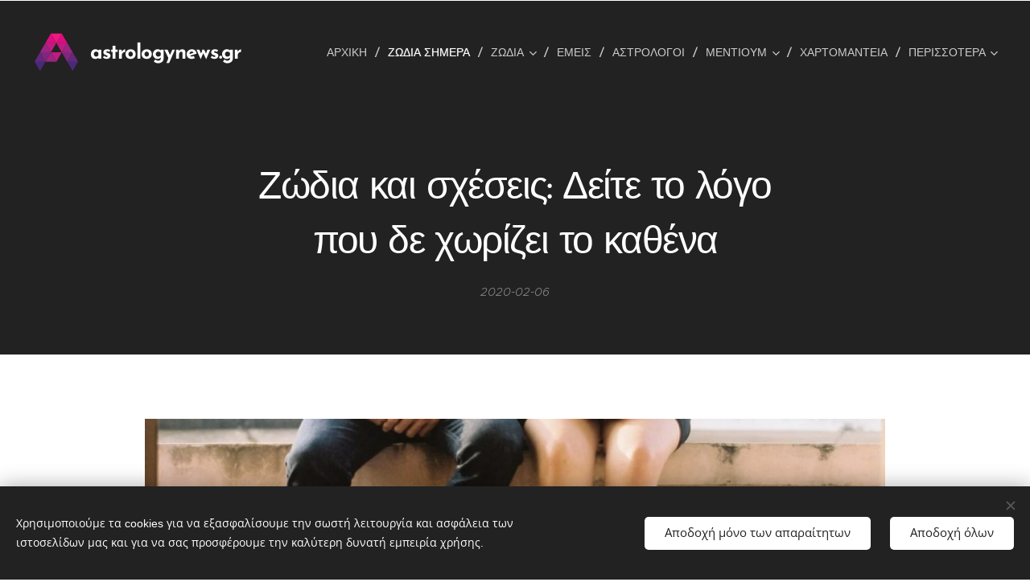

--- FILE ---
content_type: text/html; charset=UTF-8
request_url: https://www.astrologynews.gr/l/zodia-kai-scheseis-deite-to-logo-poy-de-chorizei-to-kathena/
body_size: 26108
content:
<!DOCTYPE html>
<html class="no-js" prefix="og: https://ogp.me/ns#" lang="el">
<head><link rel="preconnect" href="https://duyn491kcolsw.cloudfront.net" crossorigin><link rel="preconnect" href="https://fonts.gstatic.com" crossorigin><meta charset="utf-8"><link rel="shortcut icon" href="https://duyn491kcolsw.cloudfront.net/files/3u/3u7/3u7a6k.ico?ph=25c930df39"><link rel="apple-touch-icon" href="https://duyn491kcolsw.cloudfront.net/files/3u/3u7/3u7a6k.ico?ph=25c930df39"><link rel="icon" href="https://duyn491kcolsw.cloudfront.net/files/3u/3u7/3u7a6k.ico?ph=25c930df39">
    <meta http-equiv="X-UA-Compatible" content="IE=edge">
    <title>Ζώδια και σχέσεις: Δείτε το λόγο που δε χωρίζει το καθένα</title>
    <meta name="viewport" content="width=device-width,initial-scale=1">
    <meta name="msapplication-tap-highlight" content="no">
    
    <link href="https://duyn491kcolsw.cloudfront.net/files/0r/0rk/0rklmm.css?ph=25c930df39" media="print" rel="stylesheet">
    <link href="https://duyn491kcolsw.cloudfront.net/files/2e/2e5/2e5qgh.css?ph=25c930df39" media="screen and (min-width:100000em)" rel="stylesheet" data-type="cq" disabled>
    <link rel="stylesheet" href="https://duyn491kcolsw.cloudfront.net/files/41/41k/41kc5i.css?ph=25c930df39"><link rel="stylesheet" href="https://duyn491kcolsw.cloudfront.net/files/3b/3b2/3b2e8e.css?ph=25c930df39" media="screen and (min-width:37.5em)"><link rel="stylesheet" href="https://duyn491kcolsw.cloudfront.net/files/2v/2vp/2vpyx8.css?ph=25c930df39" data-wnd_color_scheme_file=""><link rel="stylesheet" href="https://duyn491kcolsw.cloudfront.net/files/34/34q/34qmjb.css?ph=25c930df39" data-wnd_color_scheme_desktop_file="" media="screen and (min-width:37.5em)" disabled=""><link rel="stylesheet" href="https://duyn491kcolsw.cloudfront.net/files/33/33z/33ze4k.css?ph=25c930df39" data-wnd_additive_color_file=""><link rel="stylesheet" href="https://duyn491kcolsw.cloudfront.net/files/1p/1pz/1pz926.css?ph=25c930df39" data-wnd_typography_file=""><link rel="stylesheet" href="https://duyn491kcolsw.cloudfront.net/files/1q/1qi/1qidly.css?ph=25c930df39" data-wnd_typography_desktop_file="" media="screen and (min-width:37.5em)" disabled=""><script>(()=>{let e=!1;const t=()=>{if(!e&&window.innerWidth>=600){for(let e=0,t=document.querySelectorAll('head > link[href*="css"][media="screen and (min-width:37.5em)"]');e<t.length;e++)t[e].removeAttribute("disabled");e=!0}};t(),window.addEventListener("resize",t),"container"in document.documentElement.style||fetch(document.querySelector('head > link[data-type="cq"]').getAttribute("href")).then((e=>{e.text().then((e=>{const t=document.createElement("style");document.head.appendChild(t),t.appendChild(document.createTextNode(e)),import("https://duyn491kcolsw.cloudfront.net/client/js.polyfill/container-query-polyfill.modern.js").then((()=>{let e=setInterval((function(){document.body&&(document.body.classList.add("cq-polyfill-loaded"),clearInterval(e))}),100)}))}))}))})()</script>
<link rel="preload stylesheet" href="https://duyn491kcolsw.cloudfront.net/files/2m/2m8/2m8msc.css?ph=25c930df39" as="style"><link rel="preload stylesheet" href="https://duyn491kcolsw.cloudfront.net/files/35/35j/35j72o.css?ph=25c930df39" as="style"><meta name="description" content="Ζώδια και σχέσεις: Δείτε το λόγο που δε χωρίζει το καθένα"><meta name="keywords" content=""><meta name="generator" content="Webnode 2"><meta name="apple-mobile-web-app-capable" content="no"><meta name="apple-mobile-web-app-status-bar-style" content="black"><meta name="format-detection" content="telephone=no"><meta name="google-site-verification" content="8uuikwz3-KZmc0cKYB23a9BnbCJrl44V-PPugFAb1_I" />



<meta property="og:url" content="https://astrologynews.gr/l/zodia-kai-scheseis-deite-to-logo-poy-de-chorizei-to-kathena/"><meta property="og:title" content="Ζώδια και σχέσεις: Δείτε το λόγο που δε χωρίζει το καθένα"><meta property="og:type" content="article"><meta property="og:description" content="Ζώδια και σχέσεις: Δείτε το λόγο που δε χωρίζει το καθένα"><meta property="og:site_name" content="ASTROLOGY NEWS"><meta property="og:image" content="https://25c930df39.clvaw-cdnwnd.com/156168089761fa73898cc11de939e459/200000161-e2210e2212/700/shesi.jpg?ph=25c930df39"><meta property="og:article:published_time" content="2020-02-06T00:00:00+0100"><meta property="fb:app_id" content="225951590755638"><meta name="robots" content="index,follow"><link rel="canonical" href="https://www.astrologynews.gr/l/zodia-kai-scheseis-deite-to-logo-poy-de-chorizei-to-kathena/"><script>window.checkAndChangeSvgColor=function(c){try{var a=document.getElementById(c);if(a){c=[["border","borderColor"],["outline","outlineColor"],["color","color"]];for(var h,b,d,f=[],e=0,m=c.length;e<m;e++)if(h=window.getComputedStyle(a)[c[e][1]].replace(/\s/g,"").match(/^rgb[a]?\(([0-9]{1,3}),([0-9]{1,3}),([0-9]{1,3})/i)){b="";for(var g=1;3>=g;g++)b+=("0"+parseInt(h[g],10).toString(16)).slice(-2);"0"===b.charAt(0)&&(d=parseInt(b.substr(0,2),16),d=Math.max(16,d),b=d.toString(16)+b.slice(-4));f.push(c[e][0]+"="+b)}if(f.length){var k=a.getAttribute("data-src"),l=k+(0>k.indexOf("?")?"?":"&")+f.join("&");a.src!=l&&(a.src=l,a.outerHTML=a.outerHTML)}}}catch(n){}};</script><script src="https://www.googletagmanager.com/gtag/js?id=UA-146932996-1" async></script><script>
						window.dataLayer = window.dataLayer || [];
						function gtag(){
						
						dataLayer.push(arguments);}
						gtag('js', new Date());
						</script><script>gtag('consent', 'default', {'ad_storage': 'denied', 'analytics_storage': 'denied', 'ad_user_data': 'denied', 'ad_personalization': 'denied' });</script><script>gtag('config', 'UA-146932996-1');</script></head>
<body class="l wt-blogpost ac-h ac-i ac-n l-default l-d-none b-btn-sq b-btn-s-l b-btn-dn b-btn-bw-1 img-d-n img-t-o img-h-z line-solid b-e-ds lbox-d c-s-n hn-tbg   wnd-fe"><noscript>
				<iframe
				 src="https://www.googletagmanager.com/ns.html?id=GTM-542MMSL"
				 height="0"
				 width="0"
				 style="display:none;visibility:hidden"
				 >
				 </iframe>
			</noscript>

<div class="wnd-page l-page cs-gray ac-danube t-t-fs-m t-t-fw-m t-t-sp-n t-t-d-n t-s-fs-s t-s-fw-m t-s-sp-n t-s-d-n t-p-fs-m t-p-fw-m t-p-sp-n t-h-fs-s t-h-fw-m t-h-sp-n t-bq-fs-m t-bq-fw-m t-bq-sp-n t-bq-d-q t-btn-fw-l t-nav-fw-l t-pd-fw-s t-nav-tt-u">
    <div class="l-w t cf t-29">
        <div class="l-bg cf">
            <div class="s-bg-l">
                
                
            </div>
        </div>
        <header class="l-h cf">
            <div class="sw cf">
	<div class="sw-c cf"><section data-space="true" class="s s-hn s-hn-default wnd-mt-classic wnd-na-c logo-classic sc-none   wnd-w-wide wnd-nh-l hn-no-bg sc-d menu-delimiters-slash">
	<div class="s-w">
		<div class="s-o">

			<div class="s-bg">
                <div class="s-bg-l">
                    
                    
                </div>
			</div>

			<div class="h-w h-f wnd-fixed">

				<div class="n-l">
					<div class="s-c menu-nav">
						<div class="logo-block">
							<div class="b b-l logo logo-default logo-nb brandon-grotesque wnd-logo-with-text wnd-iar-1-1 logo-32 b-ls-l">
	<div class="b-l-c logo-content">
		<a class="b-l-link logo-link" href="/home/">

			

			<div class="b-l-embed logo-embed">
				<div class="b-l-embed-w logo-embed-cell">
					<embed class="b-l-embed-svg logo-svg" id="wnd_LogoBlock_953930_img" type="image/svg+xml" style="aspect-ratio:100/100;" data-src="https://duyn491kcolsw.cloudfront.net/files/46/46k/46keei.svg?ph=25c930df39">
				<script>checkAndChangeSvgColor('wnd_LogoBlock_953930_img');window.addEventListener('resize', function(event){checkAndChangeSvgColor('wnd_LogoBlock_953930_img');}, true);</script></div>
			</div>

			<div class="b-l-br logo-br"></div>

			<div class="b-l-text logo-text-wrapper">
				<div class="b-l-text-w logo-text">
					<span class="b-l-text-c logo-text-cell"><font class="wnd-font-size-80"><b>astrologynews.gr</b></font></span>
				</div>
			</div>

		</a>
	</div>
</div>
						</div>

						<div id="menu-slider">
							<div id="menu-block">
								<nav id="menu"><div class="menu-font menu-wrapper">
	<a href="#" class="menu-close" rel="nofollow" title="Close Menu"></a>
	<ul role="menubar" aria-label="Μενού" class="level-1">
		<li role="none" class="wnd-homepage">
			<a class="menu-item" role="menuitem" href="/home/"><span class="menu-item-text">Αρχική</span></a>
			
		</li><li role="none" class="wnd-active-path">
			<a class="menu-item" role="menuitem" href="/zodia-simera/"><span class="menu-item-text">ΖΩΔΙΑ ΣΗΜΕΡΑ</span></a>
			
		</li><li role="none" class="wnd-with-submenu">
			<a class="menu-item" role="menuitem" href="/zodia/"><span class="menu-item-text">ΖΩΔΙΑ</span></a>
			<ul role="menubar" aria-label="Μενού" class="level-2">
		<li role="none">
			<a class="menu-item" role="menuitem" href="/ydrochoos/"><span class="menu-item-text">ΥΔΡΟΧΟΟΣ</span></a>
			
		</li><li role="none">
			<a class="menu-item" role="menuitem" href="/aigokeros/"><span class="menu-item-text">ΑΙΓΟΚΕΡΩΣ</span></a>
			
		</li><li role="none">
			<a class="menu-item" role="menuitem" href="/ichtheis/"><span class="menu-item-text">ΙΧΘΕΙΣ</span></a>
			
		</li><li role="none">
			<a class="menu-item" role="menuitem" href="/krios/"><span class="menu-item-text">ΚΡΙΟΣ</span></a>
			
		</li><li role="none">
			<a class="menu-item" role="menuitem" href="/tayros/"><span class="menu-item-text">ΤΑΥΡΟΣ</span></a>
			
		</li><li role="none">
			<a class="menu-item" role="menuitem" href="/didymos/"><span class="menu-item-text">ΔΙΔΥΜΟΣ</span></a>
			
		</li><li role="none">
			<a class="menu-item" role="menuitem" href="/karkinos/"><span class="menu-item-text">ΚΑΡΚΙΝΟΣ</span></a>
			
		</li><li role="none">
			<a class="menu-item" role="menuitem" href="/leon/"><span class="menu-item-text">ΛΕΩΝ</span></a>
			
		</li><li role="none">
			<a class="menu-item" role="menuitem" href="/parthenos/"><span class="menu-item-text">ΠΑΡΘΕΝΟΣ</span></a>
			
		</li><li role="none">
			<a class="menu-item" role="menuitem" href="/zygos/"><span class="menu-item-text">ΖΥΓΟΣ</span></a>
			
		</li><li role="none">
			<a class="menu-item" role="menuitem" href="/skorpios/"><span class="menu-item-text">ΣΚΟΡΠΙΟΣ</span></a>
			
		</li><li role="none">
			<a class="menu-item" role="menuitem" href="/toxotis/"><span class="menu-item-text">ΤΟΞΟΤΗΣ</span></a>
			
		</li>
	</ul>
		</li><li role="none">
			<a class="menu-item" role="menuitem" href="/emeis/"><span class="menu-item-text">Εμείς</span></a>
			
		</li><li role="none">
			<a class="menu-item" role="menuitem" href="/astrologoi/"><span class="menu-item-text">Αστρολόγοι</span></a>
			
		</li><li role="none" class="wnd-with-submenu">
			<a class="menu-item" role="menuitem" href="/mentium/"><span class="menu-item-text">ΜΕΝΤΙΟΥΜ</span></a>
			<ul role="menubar" aria-label="Μενού" class="level-2">
		<li role="none">
			<a class="menu-item" role="menuitem" href="/mentium-thanou/"><span class="menu-item-text">ΜΕΝΤΙΟΥΜ ΒΙΡΓΙΝΙΑ ΘΑΝΟΥ</span></a>
			
		</li><li role="none">
			<a class="menu-item" role="menuitem" href="/mentium-metaxia/"><span class="menu-item-text">ΜΕΝΤΙΟΥΜ ΜΕΤΑΞΙΑ</span></a>
			
		</li>
	</ul>
		</li><li role="none">
			<a class="menu-item" role="menuitem" href="/xartomantia/"><span class="menu-item-text">ΧΑΡΤΟΜΑΝΤΕΙΑ</span></a>
			
		</li><li role="none">
			<a class="menu-item" role="menuitem" href="/sistaseis/"><span class="menu-item-text">ΣΥΣΤΑΣΕΙΣ</span></a>
			
		</li><li role="none">
			<a class="menu-item" role="menuitem" href="/epikoinonia/"><span class="menu-item-text">ΕΠΙΚΟΙΝΩΝΙΑ</span></a>
			
		</li>
	</ul>
	<span class="more-text">Περισσότερα</span>
</div></nav>
							</div>
						</div>

						<div class="cart-and-mobile">
							
							

							<div id="menu-mobile">
								<a href="#" id="menu-submit"><span></span>Μενού</a>
							</div>
						</div>

					</div>
				</div>

			</div>

		</div>
	</div>
</section></div>
</div>
        </header>
        <main class="l-m cf">
            <div class="sw cf">
	<div class="sw-c cf"><section data-space="true" class="s s-hm s-hm-bdh s-bdh cf sc-d   wnd-w-narrow wnd-s-normal wnd-h-auto wnd-nh-l wnd-p-cc hn-no-bg hn-default">
    <div class="s-w cf">
	    <div class="s-o cf">
	        <div class="s-bg cf">
                <div class="s-bg-l">
                    
                    
                </div>
	        </div>
	        <div class="h-c s-c cf">
		        <div class="s-bdh-c b b-s-l b-s-r b-cs cf">
			        <div class="s-bdh-w">
			            <h1 class="s-bdh-t"><div class="ld">
	<span class="ld-c"><font class="wnd-font-size-90"><strong>Ζώδια και σχέσεις: Δείτε το λόγο που δε χωρίζει το καθένα</strong></font></span>
</div></h1>
			            <span class="s-bdh-d"><div class="ld">
	<span class="ld-c">2020-02-06</span>
</div></span>
			        </div>
		        </div>
	        </div>
	    </div>
    </div>
</section><section class="s s-basic cf sc-w   wnd-w-narrow wnd-s-normal wnd-h-auto" data-wnd_brightness="0" data-wnd_last_section>
	<div class="s-w cf">
		<div class="s-o s-fs cf">
			<div class="s-bg cf">
				<div class="s-bg-l">
                    
					
				</div>
			</div>
			<div class="s-c s-fs cf">
				<div class="ez cf wnd-no-cols">
	<div class="ez-c"><div class="b-img b-img-default b b-s cf wnd-orientation-landscape wnd-type-image img-s-n" style="margin-left:0;margin-right:0;" id="wnd_ImageBlock_56694">
	<div class="b-img-w">
		<div class="b-img-c" style="padding-bottom:43.92%;text-align:center;">
            <picture><source type="image/webp" srcset="https://25c930df39.clvaw-cdnwnd.com/156168089761fa73898cc11de939e459/200000368-ae5adae5b0/450/shesi.webp?ph=25c930df39 450w, https://25c930df39.clvaw-cdnwnd.com/156168089761fa73898cc11de939e459/200000368-ae5adae5b0/700/shesi.webp?ph=25c930df39 700w, https://25c930df39.clvaw-cdnwnd.com/156168089761fa73898cc11de939e459/200000368-ae5adae5b0/shesi.webp?ph=25c930df39 1366w" sizes="100vw" ><img id="wnd_ImageBlock_56694_img" src="https://25c930df39.clvaw-cdnwnd.com/156168089761fa73898cc11de939e459/200000161-e2210e2212/shesi.jpg?ph=25c930df39" alt="" width="1366" height="600" loading="lazy" style="top:0%;left:0%;width:100%;height:100%;position:absolute;" ></picture>
			</div>
		
	</div>
</div><div class="b b-text cf">
	<div class="b-c b-text-c b-s b-s-t60 b-s-b60 b-cs cf"><p><strong>Υπάρχουν κάποια ζώδια τα οποία δε χωρίζουν εύκολα. Μάλιστα, κάποια είναι αρκετά ευαίσθητα για να το κάνουν και τους φαίνεται δύσκολο.</strong></p><p>​Δε θέλουν να χάσουν αυτό που έχουν μέσω ενός χωρισμού και δίνουν ευκαιρίες συνέχεια.</p><ul><li><strong>Κριός</strong></li></ul><p>Γιατί μπορεί να είναι υποστηρικτικός ο σύντροφός τους στο θέμα της δουλειάς και της καριέρας του.</p><ul><li><strong>Ταύρος</strong></li></ul><p>Γιατί θέλει ένα μέλλον στο οποίο θα κάνει οικογένεια και θα έχει μια σταθερότητα. Χωρίζει δύσκολα.</p><ul><li><strong>Δίδυμοι</strong></li></ul><p>Όταν του προσφέρει καλή παρέα ο σύντροφός του, δεν πρόκειται να μπει στη διαδικασία να χωρίσει. Περνάει καλά.</p><ul><li><strong>Καρκίνος</strong></li></ul><p>Έχει κάνει όνειρα μαζί του και δε θα τα αφήσει έτσι απλά επειδή κάτι μπορεί να μην πήγε καλά. Θα προσπαθεί να είναι μαζί.</p><ul><li><strong>Λέων</strong></li></ul><p>Αν ο σύντροφός του του προσφέρει απλόχερα την επιλογή να έχει τον χρόνο και τον χώρο του, δεν πρόκειται να χωρίσει. Περνάει ωραία.</p><ul><li><strong>Παρθένος</strong></li></ul><p>Αν τα πράγματα είναι σχετικά ήρεμα και όχι συνεχείς εντάσεις και γκρίνια, τότε ο Παρθένος δε θα χωρίσει μια μέρα γιατί έτσι του ήρθε.</p><ul><li><strong>Ζυγός</strong></li></ul><p>Είναι σίγουρο ότι θα προσπαθήσει για μια σχέση που του προσφέρει αρμονία και σταθερότητα. Ειδικά αν η σχέση του είναι και ο καλύτερός του φίλος συγχρόνως.</p><ul><li><strong>Σκορπιός</strong></li></ul><p>Όταν περνάνε μαζί συναισθηματικές φάσεις που ο ένας «εξυψώνει» τον άλλον, είναι σαφές ότι δε θα φύγει από μια τέτοια σχέση.</p><ul><li><strong>Τοξότης</strong></li></ul><p>Αν ο σύντροφός του τον ακολουθεί στα ταξίδια του, τότε φυσικά και δε θα χωρίσει για κανέναν λόγο. Είναι περιπετειώδες ζώδιο.</p><ul><li><strong>Αιγόκερως</strong></li></ul><p>Θα προσπαθήσει για μια σχέση αν το άτομο που έχει δίπλα του είναι κυνικό, ειλικρινές και σκέφτεται λογικά και όχι τόσο συναισθηματικά.</p><ul><li><strong>Υδροχόος</strong></li></ul><p>Αν ο άλλος είναι ένα προοδευτικό άτομο και πολύ «μπροστά» σε σχέση με το συντηρητικό πλαίσιο που ο Υδροχόος βρίσκεται, θα είναι πολύ ερωτευμένος μαζί του.</p><ul><li><strong>Ιχθύς</strong></li></ul><p>Είναι δύσκολο να χωρίσει ένας Ιχθύς. Όταν ο άλλος του προσφέρει κοινά όνειρα και στόχους προφανώς και δε θα τον αφήσει έτσι απλά.</p></div>
</div><div class="b-img b-img-default b b-s cf wnd-orientation-landscape wnd-type-image img-s-n" style="margin-left:0;margin-right:0;" id="wnd_ImageBlock_1009">
	<div class="b-img-w">
		<div class="b-img-c" style="padding-bottom:28.85%;text-align:center;">
            <picture><source type="image/webp" srcset="https://25c930df39.clvaw-cdnwnd.com/156168089761fa73898cc11de939e459/200000326-7917b7917d/450/728x210%20thanou-3.webp?ph=25c930df39 450w, https://25c930df39.clvaw-cdnwnd.com/156168089761fa73898cc11de939e459/200000326-7917b7917d/700/728x210%20thanou-3.webp?ph=25c930df39 700w, https://25c930df39.clvaw-cdnwnd.com/156168089761fa73898cc11de939e459/200000326-7917b7917d/728x210%20thanou-3.webp?ph=25c930df39 728w" sizes="100vw" ><img id="wnd_ImageBlock_1009_img" src="https://25c930df39.clvaw-cdnwnd.com/156168089761fa73898cc11de939e459/200000066-6f67f6f681/728x210%20thanou-3.jpg?ph=25c930df39" alt="" width="728" height="210" loading="lazy" style="top:0%;left:0%;width:100%;height:100%;position:absolute;" ></picture>
			</div>
		
	</div>
</div></div>
</div>
			</div>
		</div>
	</div>
</section></div>
</div>
<div class="s-bdf b-s b-s-t200 b-cs " data-wnd_social_buttons="true">
	<div class="s-bdf-share b-s-b200"><div id="fb-root"></div><script src="https://connect.facebook.net/el_GR/sdk.js#xfbml=1&amp;version=v5.0&amp;appId=225951590755638&amp;autoLogAppEvents=1" async defer crossorigin="anonymous"></script><div style="margin-right: 20px" class="fb-share-button" data-href="https://www.astrologynews.gr/l/zodia-kai-scheseis-deite-to-logo-poy-de-chorizei-to-kathena/" data-layout="button" data-size="large"><a class="fb-xfbml-parse-ignore" target="_blank" href="https://www.facebook.com/sharer/sharer.php?u=https%3A%2F%2Fwww.astrologynews.gr%2Fl%2Fzodia-kai-scheseis-deite-to-logo-poy-de-chorizei-to-kathena%2F&amp;src=sdkpreparse">Share</a></div><a href="https://twitter.com/share" class="twitter-share-button" data-size="large">Tweet</a><script>window.twttr=function(t,e,r){var n,i=t.getElementsByTagName(e)[0],w=window.twttr||{};return t.getElementById(r)?w:((n=t.createElement(e)).id=r,n.src="https://platform.twitter.com/widgets.js",i.parentNode.insertBefore(n,i),w._e=[],w.ready=function(t){w._e.push(t)},w)}(document,"script","twitter-wjs");</script></div>
	<div class="s-bdf-comments"><div id="wnd-fb-comments" class="fb-comments" data-href="https://www.astrologynews.gr/l/zodia-kai-scheseis-deite-to-logo-poy-de-chorizei-to-kathena/" data-numposts="5" data-colorscheme="light"></div></div>
	<div class="s-bdf-html"></div>
</div>

        </main>
        <footer class="l-f cf">
            <div class="sw cf">
	<div class="sw-c cf"><section data-wn-border-element="s-f-border" class="s s-f s-f-basic s-f-simple sc-ml wnd-background-pattern  wnd-w-max wnd-s-higher">
	<div class="s-w">
		<div class="s-o">
			<div class="s-bg">
                <div class="s-bg-l wnd-background-pattern  bgpos-center-center bgatt-scroll" style="background-image:url('https://duyn491kcolsw.cloudfront.net/files/02/02e/02ei6g.png?ph=25c930df39')">
                    
                    
                </div>
			</div>
			<div class="s-c s-f-l-w s-f-border">
				<div class="s-f-l b-s b-s-t0 b-s-b0">
					<div class="s-f-l-c s-f-l-c-first">
						<div class="s-f-cr"><span class="it b link">
	<span class="it-c"><em>AMAZE Χρεώσεις: Σταθ. 0,79€/1' - Κιν. 0,82€/1'&nbsp;</em><em>Περιλαμβάνει ΦΠΑ 24% και τέλος σταθερής/κινητής τηλεφωνίας&nbsp;</em><em>Η υπηρεσία απευθύνεται σε ενήλικες &amp; εξυπηρετείται από τηλεφωνικό κέντρο.&nbsp;</em><em>Εξυπηρέτηση πελατών: 2111885488</em><br clear="none"><br clear="none"></span>
</span></div>
						<div class="s-f-sf">
                            <span class="sf b">
<span class="sf-content sf-c link"><strong>www.astrologynews.gr</strong></span>
</span>
                            <span class="sf-cbr link">
    <a href="#" rel="nofollow">Cookies</a>
</span>
                            
                            
                            
                        </div>
					</div>
					<div class="s-f-l-c s-f-l-c-last">
						<div class="s-f-lang lang-select cf">
	
</div>
					</div>
                    <div class="s-f-l-c s-f-l-c-currency">
                        <div class="s-f-ccy ccy-select cf">
	
</div>
                    </div>
				</div>
			</div>
		</div>
	</div>
</section></div>
</div>
        </footer>
    </div>
    
</div>
<section class="cb cb-dark" id="cookiebar" style="display:none;" id="cookiebar" style="display:none;">
	<div class="cb-bar cb-scrollable">
		<div class="cb-bar-c">
			<div class="cb-bar-text">Χρησιμοποιούμε τα cookies για να εξασφαλίσουμε την σωστή λειτουργία και ασφάλεια των ιστοσελίδων μας και για να σας προσφέρουμε την καλύτερη δυνατή εμπειρία χρήσης.</div>
			<div class="cb-bar-buttons">
				<button class="cb-button cb-close-basic" data-action="accept-necessary">
					<span class="cb-button-content">Αποδοχή μόνο των απαραίτητων</span>
				</button>
				<button class="cb-button cb-close-basic" data-action="accept-all">
					<span class="cb-button-content">Αποδοχή όλων</span>
				</button>
				
			</div>
		</div>
        <div class="cb-close cb-close-basic" data-action="accept-necessary"></div>
	</div>

	<div class="cb-popup cb-light close">
		<div class="cb-popup-c">
			<div class="cb-popup-head">
				<h3 class="cb-popup-title">Προχωρημένες ρυθμίσεις</h3>
				<p class="cb-popup-text">Μπορείτε να προσαρμόσετε τις προτιμήσεις σας για τα cookies εδώ. Ενεργοποιήστε ή απενεργοποιήστε τις παρακάτω κατηγορίες και αποθηκεύστε τις επιλογές σας.</p>
			</div>
			<div class="cb-popup-options cb-scrollable">
				<div class="cb-option">
					<input class="cb-option-input" type="checkbox" id="necessary" name="necessary" readonly="readonly" disabled="disabled" checked="checked">
                    <div class="cb-option-checkbox"></div>
                    <label class="cb-option-label" for="necessary">Απαραίτητα cookies</label>
					<div class="cb-option-text">Τα απαραίτητα cookies χρειάζονται για την ασφαλή και σωστή λειτουργία της ιστοσελίδας μας και της διαδικασίας εγγραφής.</div>
				</div><div class="cb-option">
					<input class="cb-option-input" type="checkbox" id="functional" name="functional">
                    <div class="cb-option-checkbox"></div>
                    <label class="cb-option-label" for="functional">Cookies λειτουργίας (Functional cookies)</label>
					<div class="cb-option-text">Τα cookies λειτουργίας (functional cookies) απομνημονεύουν τις προτιμήσεις σας για την ιστοσελίδα μας και επιτρέπουν την προσαρμογή της.</div>
				</div><div class="cb-option">
					<input class="cb-option-input" type="checkbox" id="performance" name="performance">
                    <div class="cb-option-checkbox"></div>
                    <label class="cb-option-label" for="performance">Cookies απόδοσης (Performance cookies)</label>
					<div class="cb-option-text">Τα cookies απόδοσης (performance cookies) ελέγχουν την απόδοση της ιστοσελίδας μας.</div>
				</div><div class="cb-option">
					<input class="cb-option-input" type="checkbox" id="marketing" name="marketing">
                    <div class="cb-option-checkbox"></div>
                    <label class="cb-option-label" for="marketing">Marketing / cookies τρίτων (third party)</label>
					<div class="cb-option-text">Τα marketing cookies μας επιτρέπουν να μετρήσουμε και να αναλύσουμε την απόδοση της ιστοσελίδας μας.</div>
				</div>
			</div>
			<div class="cb-popup-footer">
				<button class="cb-button cb-save-popup" data-action="advanced-save">
					<span class="cb-button-content">Αποθήκευση</span>
				</button>
			</div>
			<div class="cb-close cb-close-popup" data-action="close"></div>
		</div>
	</div>
</section>

<script src="https://duyn491kcolsw.cloudfront.net/files/3e/3em/3eml8v.js?ph=25c930df39" crossorigin="anonymous" type="module"></script><script>document.querySelector(".wnd-fe")&&[...document.querySelectorAll(".c")].forEach((e=>{const t=e.querySelector(".b-text:only-child");t&&""===t.querySelector(".b-text-c").innerText&&e.classList.add("column-empty")}))</script>


<script src="https://duyn491kcolsw.cloudfront.net/client.fe/js.compiled/lang.el.2086.js?ph=25c930df39" crossorigin="anonymous"></script><script src="https://duyn491kcolsw.cloudfront.net/client.fe/js.compiled/compiled.multi.2-2193.js?ph=25c930df39" crossorigin="anonymous"></script><script>var wnd = wnd || {};wnd.$data = {"image_content_items":{"wnd_ThumbnailBlock_955412":{"id":"wnd_ThumbnailBlock_955412","type":"wnd.pc.ThumbnailBlock"},"wnd_Section_default_835997":{"id":"wnd_Section_default_835997","type":"wnd.pc.Section"},"wnd_ImageBlock_56694":{"id":"wnd_ImageBlock_56694","type":"wnd.pc.ImageBlock"},"wnd_ImageBlock_1009":{"id":"wnd_ImageBlock_1009","type":"wnd.pc.ImageBlock"},"wnd_LogoBlock_953930":{"id":"wnd_LogoBlock_953930","type":"wnd.pc.LogoBlock"},"wnd_FooterSection_footer_4159":{"id":"wnd_FooterSection_footer_4159","type":"wnd.pc.FooterSection"}},"svg_content_items":{"wnd_ImageBlock_56694":{"id":"wnd_ImageBlock_56694","type":"wnd.pc.ImageBlock"},"wnd_ImageBlock_1009":{"id":"wnd_ImageBlock_1009","type":"wnd.pc.ImageBlock"},"wnd_LogoBlock_953930":{"id":"wnd_LogoBlock_953930","type":"wnd.pc.LogoBlock"}},"content_items":[],"eshopSettings":{"ESHOP_SETTINGS_DISPLAY_PRICE_WITHOUT_VAT":false,"ESHOP_SETTINGS_DISPLAY_ADDITIONAL_VAT":false,"ESHOP_SETTINGS_DISPLAY_SHIPPING_COST":false},"project_info":{"isMultilanguage":false,"isMulticurrency":false,"eshop_tax_enabled":"1","country_code":"","contact_state":"","eshop_tax_type":"VAT","eshop_discounts":true,"graphQLURL":"https:\/\/astrologynews.gr\/servers\/graphql\/","iubendaSettings":{"cookieBarCode":"","cookiePolicyCode":"","privacyPolicyCode":"","termsAndConditionsCode":""}}};</script><script>wnd.$system = {"fileSystemType":"aws_s3","localFilesPath":"https:\/\/www.astrologynews.gr\/_files\/","awsS3FilesPath":"https:\/\/25c930df39.clvaw-cdnwnd.com\/156168089761fa73898cc11de939e459\/","staticFiles":"https:\/\/duyn491kcolsw.cloudfront.net\/files","isCms":false,"staticCDNServers":["https:\/\/duyn491kcolsw.cloudfront.net\/"],"fileUploadAllowExtension":["jpg","jpeg","jfif","png","gif","bmp","ico","svg","webp","tiff","pdf","doc","docx","ppt","pptx","pps","ppsx","odt","xls","xlsx","txt","rtf","mp3","wma","wav","ogg","amr","flac","m4a","3gp","avi","wmv","mov","mpg","mkv","mp4","mpeg","m4v","swf","gpx","stl","csv","xml","txt","dxf","dwg","iges","igs","step","stp"],"maxUserFormFileLimit":4194304,"frontendLanguage":"el","backendLanguage":"el","frontendLanguageId":"1","page":{"id":50000001,"identifier":"l","template":{"id":200000303,"styles":{"typography":"t-29_new","scheme":"cs-gray","additiveColor":"ac-danube","background":{"default":null},"backgroundSettings":{"default":""},"acHeadings":true,"acIcons":true,"lineStyle":"line-solid","imageTitle":"img-t-o","imageHover":"img-h-z","imageStyle":"img-d-n","buttonDecoration":"b-btn-dn","buttonStyle":"b-btn-sq","buttonSize":"b-btn-s-l","buttonBorders":"b-btn-bw-1","lightboxStyle":"lbox-d","acSubheadings":false,"acOthers":false,"eshopGridItemAlign":"b-e-c","eshopGridItemStyle":"b-e-ds","formStyle":"default","menuStyle":"menu-delimiters-slash","menuType":"","columnSpaces":"c-s-n","layoutType":"l-default","layoutDecoration":"l-d-none","acMenu":true,"sectionWidth":"wnd-w-narrow","sectionSpace":"wnd-s-normal","typoTitleSizes":"t-t-fs-m","typoTitleWeights":"t-t-fw-m","typoTitleSpacings":"t-t-sp-n","typoTitleDecorations":"t-t-d-n","typoHeadingSizes":"t-h-fs-s","typoHeadingWeights":"t-h-fw-m","typoHeadingSpacings":"t-h-sp-n","typoSubtitleSizes":"t-s-fs-s","typoSubtitleWeights":"t-s-fw-m","typoSubtitleSpacings":"t-s-sp-n","typoSubtitleDecorations":"t-s-d-n","typoParagraphSizes":"t-p-fs-m","typoParagraphWeights":"t-p-fw-m","typoParagraphSpacings":"t-p-sp-n","typoBlockquoteSizes":"t-bq-fs-m","typoBlockquoteWeights":"t-bq-fw-m","typoBlockquoteSpacings":"t-bq-sp-n","typoBlockquoteDecorations":"t-bq-d-q","buttonWeight":"t-btn-fw-l","menuWeight":"t-nav-fw-l","productWeight":"t-pd-fw-s","menuTextTransform":"t-nav-tt-u"}},"layout":"blog_detail","name":"\u003Cfont class=\u0022wnd-font-size-90\u0022\u003E\u003Cstrong\u003E\u0396\u03ce\u03b4\u03b9\u03b1 \u03ba\u03b1\u03b9 \u03c3\u03c7\u03ad\u03c3\u03b5\u03b9\u03c2: \u0394\u03b5\u03af\u03c4\u03b5 \u03c4\u03bf \u03bb\u03cc\u03b3\u03bf \u03c0\u03bf\u03c5 \u03b4\u03b5 \u03c7\u03c9\u03c1\u03af\u03b6\u03b5\u03b9 \u03c4\u03bf \u03ba\u03b1\u03b8\u03ad\u03bd\u03b1\u003C\/strong\u003E\u003C\/font\u003E","html_title":"\u0396\u03ce\u03b4\u03b9\u03b1 \u03ba\u03b1\u03b9 \u03c3\u03c7\u03ad\u03c3\u03b5\u03b9\u03c2: \u0394\u03b5\u03af\u03c4\u03b5 \u03c4\u03bf \u03bb\u03cc\u03b3\u03bf \u03c0\u03bf\u03c5 \u03b4\u03b5 \u03c7\u03c9\u03c1\u03af\u03b6\u03b5\u03b9 \u03c4\u03bf \u03ba\u03b1\u03b8\u03ad\u03bd\u03b1","language":"el","langId":1,"isHomepage":false,"meta_description":"\u0396\u03ce\u03b4\u03b9\u03b1 \u03ba\u03b1\u03b9 \u03c3\u03c7\u03ad\u03c3\u03b5\u03b9\u03c2: \u0394\u03b5\u03af\u03c4\u03b5 \u03c4\u03bf \u03bb\u03cc\u03b3\u03bf \u03c0\u03bf\u03c5 \u03b4\u03b5 \u03c7\u03c9\u03c1\u03af\u03b6\u03b5\u03b9 \u03c4\u03bf \u03ba\u03b1\u03b8\u03ad\u03bd\u03b1","meta_keywords":"","header_code":null,"footer_code":null,"styles":null,"countFormsEntries":[]},"listingsPrefix":"\/l\/","productPrefix":"\/p\/","cartPrefix":"\/cart\/","checkoutPrefix":"\/checkout\/","searchPrefix":"\/search\/","isCheckout":false,"isEshop":false,"hasBlog":true,"isProductDetail":false,"isListingDetail":true,"listing_page":{"id":200000903,"template_id":50000000,"link":"\/zodia-simera\/","identifier":"zodia-kai-scheseis-deite-to-logo-poy-de-chorizei-to-kathena"},"hasEshopAnalytics":false,"gTagId":"UA-146932996-1","gAdsId":null,"format":{"be":{"DATE_TIME":{"mask":"%Y-%m-%d %H:%M","regexp":"^(([0-9]{1,4}\\-(0?[1-9]|1[0-2])\\-(0?[1-9]|[1,2][0-9]|3[0,1]))(( [0-1][0-9]| 2[0-3]):[0-5][0-9])?|(([0-9]{4}(0[1-9]|1[0-2])(0[1-9]|[1,2][0-9]|3[0,1])(0[0-9]|1[0-9]|2[0-3])[0-5][0-9][0-5][0-9])))?$"},"DATE":{"mask":"%Y-%m-%d","regexp":"^([0-9]{1,4}\\-(0?[1-9]|1[0-2])\\-(0?[1-9]|[1,2][0-9]|3[0,1]))$"},"CURRENCY":{"mask":{"point":",","thousands":".","decimals":2,"mask":"%s","zerofill":true}}},"fe":{"DATE_TIME":{"mask":"%Y-%m-%d %H:%M","regexp":"^(([0-9]{1,4}\\-(0?[1-9]|1[0-2])\\-(0?[1-9]|[1,2][0-9]|3[0,1]))(( [0-1][0-9]| 2[0-3]):[0-5][0-9])?|(([0-9]{4}(0[1-9]|1[0-2])(0[1-9]|[1,2][0-9]|3[0,1])(0[0-9]|1[0-9]|2[0-3])[0-5][0-9][0-5][0-9])))?$"},"DATE":{"mask":"%Y-%m-%d","regexp":"^([0-9]{1,4}\\-(0?[1-9]|1[0-2])\\-(0?[1-9]|[1,2][0-9]|3[0,1]))$"},"CURRENCY":{"mask":{"point":",","thousands":".","decimals":2,"mask":"%s","zerofill":true}}}},"e_product":null,"listing_item":{"id":200001127,"name":"\u003Cfont class=\u0022wnd-font-size-90\u0022\u003E\u003Cstrong\u003E\u0396\u03ce\u03b4\u03b9\u03b1 \u03ba\u03b1\u03b9 \u03c3\u03c7\u03ad\u03c3\u03b5\u03b9\u03c2: \u0394\u03b5\u03af\u03c4\u03b5 \u03c4\u03bf \u03bb\u03cc\u03b3\u03bf \u03c0\u03bf\u03c5 \u03b4\u03b5 \u03c7\u03c9\u03c1\u03af\u03b6\u03b5\u03b9 \u03c4\u03bf \u03ba\u03b1\u03b8\u03ad\u03bd\u03b1\u003C\/strong\u003E\u003C\/font\u003E","identifier":"zodia-kai-scheseis-deite-to-logo-poy-de-chorizei-to-kathena","date":"20200206000000","meta_description":"\u0396\u03ce\u03b4\u03b9\u03b1 \u03ba\u03b1\u03b9 \u03c3\u03c7\u03ad\u03c3\u03b5\u03b9\u03c2: \u0394\u03b5\u03af\u03c4\u03b5 \u03c4\u03bf \u03bb\u03cc\u03b3\u03bf \u03c0\u03bf\u03c5 \u03b4\u03b5 \u03c7\u03c9\u03c1\u03af\u03b6\u03b5\u03b9 \u03c4\u03bf \u03ba\u03b1\u03b8\u03ad\u03bd\u03b1","meta_keywords":"","html_title":"\u0396\u03ce\u03b4\u03b9\u03b1 \u03ba\u03b1\u03b9 \u03c3\u03c7\u03ad\u03c3\u03b5\u03b9\u03c2: \u0394\u03b5\u03af\u03c4\u03b5 \u03c4\u03bf \u03bb\u03cc\u03b3\u03bf \u03c0\u03bf\u03c5 \u03b4\u03b5 \u03c7\u03c9\u03c1\u03af\u03b6\u03b5\u03b9 \u03c4\u03bf \u03ba\u03b1\u03b8\u03ad\u03bd\u03b1","styles":null,"content_items":{"wnd_PerexBlock_286624":{"type":"wnd.pc.PerexBlock","id":"wnd_PerexBlock_286624","context":"page","text":"\u003Cp\u003E\u003Cstrong\u003E\u03a5\u03c0\u03ac\u03c1\u03c7\u03bf\u03c5\u03bd \u03ba\u03ac\u03c0\u03bf\u03b9\u03b1 \u03b6\u03ce\u03b4\u03b9\u03b1 \u03c4\u03b1 \u03bf\u03c0\u03bf\u03af\u03b1 \u03b4\u03b5 \u03c7\u03c9\u03c1\u03af\u03b6\u03bf\u03c5\u03bd \u03b5\u03cd\u03ba\u03bf\u03bb\u03b1. \u039c\u03ac\u03bb\u03b9\u03c3\u03c4\u03b1, \u03ba\u03ac\u03c0\u03bf\u03b9\u03b1 \u03b5\u03af\u03bd\u03b1\u03b9 \u03b1\u03c1\u03ba\u03b5\u03c4\u03ac \u03b5\u03c5\u03b1\u03af\u03c3\u03b8\u03b7\u03c4\u03b1 \u03b3\u03b9\u03b1 \u03bd\u03b1 \u03c4\u03bf \u03ba\u03ac\u03bd\u03bf\u03c5\u03bd \u03ba\u03b1\u03b9 \u03c4\u03bf\u03c5\u03c2 \u03c6\u03b1\u03af\u03bd\u03b5\u03c4\u03b1\u03b9 \u03b4\u03cd\u03c3\u03ba\u03bf\u03bb\u03bf.\u003C\/strong\u003E\u003C\/p\u003E"},"wnd_ThumbnailBlock_955412":{"type":"wnd.pc.ThumbnailBlock","id":"wnd_ThumbnailBlock_955412","context":"page","style":{"background":{"default":{"default":"wnd-background-image"}},"backgroundSettings":{"default":{"default":{"id":200000161,"src":"200000161-e2210e2212\/shesi.jpg","dataType":"filesystem_files","width":1366,"height":600,"mediaType":"myImages","mime":"image\/jpeg","alternatives":{"image\/webp":{"id":200000368,"src":"200000368-ae5adae5b0\/shesi.webp","dataType":"filesystem_files","width":"1366","height":"600","mime":"image\/webp"}}}}}},"refs":{"filesystem_files":[{"filesystem_files.id":200000161}]}},"wnd_SectionWrapper_349416":{"type":"wnd.pc.SectionWrapper","id":"wnd_SectionWrapper_349416","context":"page","content":["wnd_BlogDetailHeaderSection_blog_detail_header_42861","wnd_Section_default_835997"]},"wnd_BlogDetailHeaderSection_blog_detail_header_42861":{"id":"wnd_BlogDetailHeaderSection_blog_detail_header_42861","type":"wnd.pc.BlogDetailHeaderSection","contentIdentifier":"blog_detail_header","context":"page","content":{"default":["wnd_ListingDataBlock_716502","wnd_ListingDataBlock_969613"],"default_box":["wnd_ListingDataBlock_716502","wnd_ListingDataBlock_969613"]},"contentMap":{"wnd.pc.ListingDataBlock":{"name":"wnd_ListingDataBlock_716502","date":"wnd_ListingDataBlock_969613"}},"style":{"sectionColor":{"default":"sc-d"},"sectionWidth":{"default":"wnd-w-narrow"},"sectionSpace":{"default":"wnd-s-normal"},"sectionHeight":{"default":"wnd-h-auto"},"sectionPosition":{"default":"wnd-p-cc"}},"variant":{"default":"default"}},"wnd_StyledInlineTextBlock_332741":{"type":"wnd.pc.StyledInlineTextBlock","id":"wnd_StyledInlineTextBlock_332741","context":"page","code":"\u0399\u03c5\u03c6\u03b1\u03c1\u03b5\u03b8 \u03c1\u03b5\u03c3\u03c5\u03c3\u03b1\u03b2\u03bf \u03c1\u03b1\u03b8\u03b9\u03bf\u03bd\u03b9\u03b2\u03c5\u03c2 \u03b8\u03b5","style":{"class":"","cssClasses":{"color":"claim-bg claim-wb","fontSize":"","fontFamily":"brandon-grotesque","size":"claim-80"}}},"wnd_StyledInlineTextBlock_777195":{"type":"wnd.pc.StyledInlineTextBlock","id":"wnd_StyledInlineTextBlock_777195","context":"page","code":"\u0399\u03c5\u03c2 \u03b8\u03b5 \u03bd\u03c5\u03bc\u03ba\u03c5\u03b1\u03bc \u03c3\u03bf\u03c1\u03c1\u03c5\u03bc\u03c0\u03b9\u03b8 \u03b8\u03b5","style":{"class":"","cssClasses":{"color":"claim-color claim-wb","fontSize":"","fontFamily":"proxima-nova","size":"claim-18"}}},"wnd_ListingDataBlock_716502":{"type":"wnd.pc.ListingDataBlock","id":"wnd_ListingDataBlock_716502","context":"page","refDataType":"listing_items","refDataKey":"listing_items.name","refDataId":200000275},"wnd_ListingDataBlock_969613":{"type":"wnd.pc.ListingDataBlock","id":"wnd_ListingDataBlock_969613","context":"page","refDataType":"listing_items","refDataKey":"listing_items.date","refDataId":200000275},"wnd_Section_default_835997":{"type":"wnd.pc.Section","contentIdentifier":"default","id":"wnd_Section_default_835997","context":"page","content":{"default":["wnd_EditZone_148632"],"default_box":["wnd_EditZone_148632"]},"contentMap":{"wnd.pc.EditZone":{"master-01":"wnd_EditZone_148632"}},"style":{"sectionColor":{"default":"sc-w"},"sectionWidth":{"default":"wnd-w-narrow"},"sectionSpace":{"default":"wnd-s-normal"},"sectionHeight":{"default":"wnd-h-auto"}},"variant":{"default":"default"}},"wnd_EditZone_148632":{"type":"wnd.pc.EditZone","id":"wnd_EditZone_148632","context":"page","content":["wnd_ImageBlock_56694","wnd_TextBlock_811322","wnd_ImageBlock_1009"]},"wnd_TextBlock_811322":{"type":"wnd.pc.TextBlock","id":"wnd_TextBlock_811322","context":"page","code":"\u003Cp\u003E\u003Cstrong\u003E\u03a5\u03c0\u03ac\u03c1\u03c7\u03bf\u03c5\u03bd \u03ba\u03ac\u03c0\u03bf\u03b9\u03b1 \u03b6\u03ce\u03b4\u03b9\u03b1 \u03c4\u03b1 \u03bf\u03c0\u03bf\u03af\u03b1 \u03b4\u03b5 \u03c7\u03c9\u03c1\u03af\u03b6\u03bf\u03c5\u03bd \u03b5\u03cd\u03ba\u03bf\u03bb\u03b1. \u039c\u03ac\u03bb\u03b9\u03c3\u03c4\u03b1, \u03ba\u03ac\u03c0\u03bf\u03b9\u03b1 \u03b5\u03af\u03bd\u03b1\u03b9 \u03b1\u03c1\u03ba\u03b5\u03c4\u03ac \u03b5\u03c5\u03b1\u03af\u03c3\u03b8\u03b7\u03c4\u03b1 \u03b3\u03b9\u03b1 \u03bd\u03b1 \u03c4\u03bf \u03ba\u03ac\u03bd\u03bf\u03c5\u03bd \u03ba\u03b1\u03b9 \u03c4\u03bf\u03c5\u03c2 \u03c6\u03b1\u03af\u03bd\u03b5\u03c4\u03b1\u03b9 \u03b4\u03cd\u03c3\u03ba\u03bf\u03bb\u03bf.\u003C\/strong\u003E\u003C\/p\u003E\u003Cp\u003E\u200b\u0394\u03b5 \u03b8\u03ad\u03bb\u03bf\u03c5\u03bd \u03bd\u03b1 \u03c7\u03ac\u03c3\u03bf\u03c5\u03bd \u03b1\u03c5\u03c4\u03cc \u03c0\u03bf\u03c5 \u03ad\u03c7\u03bf\u03c5\u03bd \u03bc\u03ad\u03c3\u03c9 \u03b5\u03bd\u03cc\u03c2 \u03c7\u03c9\u03c1\u03b9\u03c3\u03bc\u03bf\u03cd \u03ba\u03b1\u03b9 \u03b4\u03af\u03bd\u03bf\u03c5\u03bd \u03b5\u03c5\u03ba\u03b1\u03b9\u03c1\u03af\u03b5\u03c2 \u03c3\u03c5\u03bd\u03ad\u03c7\u03b5\u03b9\u03b1.\u003C\/p\u003E\u003Cul\u003E\u003Cli\u003E\u003Cstrong\u003E\u039a\u03c1\u03b9\u03cc\u03c2\u003C\/strong\u003E\u003C\/li\u003E\u003C\/ul\u003E\u003Cp\u003E\u0393\u03b9\u03b1\u03c4\u03af \u03bc\u03c0\u03bf\u03c1\u03b5\u03af \u03bd\u03b1 \u03b5\u03af\u03bd\u03b1\u03b9 \u03c5\u03c0\u03bf\u03c3\u03c4\u03b7\u03c1\u03b9\u03ba\u03c4\u03b9\u03ba\u03cc\u03c2 \u03bf \u03c3\u03cd\u03bd\u03c4\u03c1\u03bf\u03c6\u03cc\u03c2 \u03c4\u03bf\u03c5\u03c2 \u03c3\u03c4\u03bf \u03b8\u03ad\u03bc\u03b1 \u03c4\u03b7\u03c2 \u03b4\u03bf\u03c5\u03bb\u03b5\u03b9\u03ac\u03c2 \u03ba\u03b1\u03b9 \u03c4\u03b7\u03c2 \u03ba\u03b1\u03c1\u03b9\u03ad\u03c1\u03b1\u03c2 \u03c4\u03bf\u03c5.\u003C\/p\u003E\u003Cul\u003E\u003Cli\u003E\u003Cstrong\u003E\u03a4\u03b1\u03cd\u03c1\u03bf\u03c2\u003C\/strong\u003E\u003C\/li\u003E\u003C\/ul\u003E\u003Cp\u003E\u0393\u03b9\u03b1\u03c4\u03af \u03b8\u03ad\u03bb\u03b5\u03b9 \u03ad\u03bd\u03b1 \u03bc\u03ad\u03bb\u03bb\u03bf\u03bd \u03c3\u03c4\u03bf \u03bf\u03c0\u03bf\u03af\u03bf \u03b8\u03b1 \u03ba\u03ac\u03bd\u03b5\u03b9 \u03bf\u03b9\u03ba\u03bf\u03b3\u03ad\u03bd\u03b5\u03b9\u03b1 \u03ba\u03b1\u03b9 \u03b8\u03b1 \u03ad\u03c7\u03b5\u03b9 \u03bc\u03b9\u03b1 \u03c3\u03c4\u03b1\u03b8\u03b5\u03c1\u03cc\u03c4\u03b7\u03c4\u03b1. \u03a7\u03c9\u03c1\u03af\u03b6\u03b5\u03b9 \u03b4\u03cd\u03c3\u03ba\u03bf\u03bb\u03b1.\u003C\/p\u003E\u003Cul\u003E\u003Cli\u003E\u003Cstrong\u003E\u0394\u03af\u03b4\u03c5\u03bc\u03bf\u03b9\u003C\/strong\u003E\u003C\/li\u003E\u003C\/ul\u003E\u003Cp\u003E\u038c\u03c4\u03b1\u03bd \u03c4\u03bf\u03c5 \u03c0\u03c1\u03bf\u03c3\u03c6\u03ad\u03c1\u03b5\u03b9 \u03ba\u03b1\u03bb\u03ae \u03c0\u03b1\u03c1\u03ad\u03b1 \u03bf \u03c3\u03cd\u03bd\u03c4\u03c1\u03bf\u03c6\u03cc\u03c2 \u03c4\u03bf\u03c5, \u03b4\u03b5\u03bd \u03c0\u03c1\u03cc\u03ba\u03b5\u03b9\u03c4\u03b1\u03b9 \u03bd\u03b1 \u03bc\u03c0\u03b5\u03b9 \u03c3\u03c4\u03b7 \u03b4\u03b9\u03b1\u03b4\u03b9\u03ba\u03b1\u03c3\u03af\u03b1 \u03bd\u03b1 \u03c7\u03c9\u03c1\u03af\u03c3\u03b5\u03b9. \u03a0\u03b5\u03c1\u03bd\u03ac\u03b5\u03b9 \u03ba\u03b1\u03bb\u03ac.\u003C\/p\u003E\u003Cul\u003E\u003Cli\u003E\u003Cstrong\u003E\u039a\u03b1\u03c1\u03ba\u03af\u03bd\u03bf\u03c2\u003C\/strong\u003E\u003C\/li\u003E\u003C\/ul\u003E\u003Cp\u003E\u0388\u03c7\u03b5\u03b9 \u03ba\u03ac\u03bd\u03b5\u03b9 \u03cc\u03bd\u03b5\u03b9\u03c1\u03b1 \u03bc\u03b1\u03b6\u03af \u03c4\u03bf\u03c5 \u03ba\u03b1\u03b9 \u03b4\u03b5 \u03b8\u03b1 \u03c4\u03b1 \u03b1\u03c6\u03ae\u03c3\u03b5\u03b9 \u03ad\u03c4\u03c3\u03b9 \u03b1\u03c0\u03bb\u03ac \u03b5\u03c0\u03b5\u03b9\u03b4\u03ae \u03ba\u03ac\u03c4\u03b9 \u03bc\u03c0\u03bf\u03c1\u03b5\u03af \u03bd\u03b1 \u03bc\u03b7\u03bd \u03c0\u03ae\u03b3\u03b5 \u03ba\u03b1\u03bb\u03ac. \u0398\u03b1 \u03c0\u03c1\u03bf\u03c3\u03c0\u03b1\u03b8\u03b5\u03af \u03bd\u03b1 \u03b5\u03af\u03bd\u03b1\u03b9 \u03bc\u03b1\u03b6\u03af.\u003C\/p\u003E\u003Cul\u003E\u003Cli\u003E\u003Cstrong\u003E\u039b\u03ad\u03c9\u03bd\u003C\/strong\u003E\u003C\/li\u003E\u003C\/ul\u003E\u003Cp\u003E\u0391\u03bd \u03bf \u03c3\u03cd\u03bd\u03c4\u03c1\u03bf\u03c6\u03cc\u03c2 \u03c4\u03bf\u03c5 \u03c4\u03bf\u03c5 \u03c0\u03c1\u03bf\u03c3\u03c6\u03ad\u03c1\u03b5\u03b9 \u03b1\u03c0\u03bb\u03cc\u03c7\u03b5\u03c1\u03b1 \u03c4\u03b7\u03bd \u03b5\u03c0\u03b9\u03bb\u03bf\u03b3\u03ae \u03bd\u03b1 \u03ad\u03c7\u03b5\u03b9 \u03c4\u03bf\u03bd \u03c7\u03c1\u03cc\u03bd\u03bf \u03ba\u03b1\u03b9 \u03c4\u03bf\u03bd \u03c7\u03ce\u03c1\u03bf \u03c4\u03bf\u03c5, \u03b4\u03b5\u03bd \u03c0\u03c1\u03cc\u03ba\u03b5\u03b9\u03c4\u03b1\u03b9 \u03bd\u03b1 \u03c7\u03c9\u03c1\u03af\u03c3\u03b5\u03b9. \u03a0\u03b5\u03c1\u03bd\u03ac\u03b5\u03b9 \u03c9\u03c1\u03b1\u03af\u03b1.\u003C\/p\u003E\u003Cul\u003E\u003Cli\u003E\u003Cstrong\u003E\u03a0\u03b1\u03c1\u03b8\u03ad\u03bd\u03bf\u03c2\u003C\/strong\u003E\u003C\/li\u003E\u003C\/ul\u003E\u003Cp\u003E\u0391\u03bd \u03c4\u03b1 \u03c0\u03c1\u03ac\u03b3\u03bc\u03b1\u03c4\u03b1 \u03b5\u03af\u03bd\u03b1\u03b9 \u03c3\u03c7\u03b5\u03c4\u03b9\u03ba\u03ac \u03ae\u03c1\u03b5\u03bc\u03b1 \u03ba\u03b1\u03b9 \u03cc\u03c7\u03b9 \u03c3\u03c5\u03bd\u03b5\u03c7\u03b5\u03af\u03c2 \u03b5\u03bd\u03c4\u03ac\u03c3\u03b5\u03b9\u03c2 \u03ba\u03b1\u03b9 \u03b3\u03ba\u03c1\u03af\u03bd\u03b9\u03b1, \u03c4\u03cc\u03c4\u03b5 \u03bf \u03a0\u03b1\u03c1\u03b8\u03ad\u03bd\u03bf\u03c2 \u03b4\u03b5 \u03b8\u03b1 \u03c7\u03c9\u03c1\u03af\u03c3\u03b5\u03b9 \u03bc\u03b9\u03b1 \u03bc\u03ad\u03c1\u03b1 \u03b3\u03b9\u03b1\u03c4\u03af \u03ad\u03c4\u03c3\u03b9 \u03c4\u03bf\u03c5 \u03ae\u03c1\u03b8\u03b5.\u003C\/p\u003E\u003Cul\u003E\u003Cli\u003E\u003Cstrong\u003E\u0396\u03c5\u03b3\u03cc\u03c2\u003C\/strong\u003E\u003C\/li\u003E\u003C\/ul\u003E\u003Cp\u003E\u0395\u03af\u03bd\u03b1\u03b9 \u03c3\u03af\u03b3\u03bf\u03c5\u03c1\u03bf \u03cc\u03c4\u03b9 \u03b8\u03b1 \u03c0\u03c1\u03bf\u03c3\u03c0\u03b1\u03b8\u03ae\u03c3\u03b5\u03b9 \u03b3\u03b9\u03b1 \u03bc\u03b9\u03b1 \u03c3\u03c7\u03ad\u03c3\u03b7 \u03c0\u03bf\u03c5 \u03c4\u03bf\u03c5 \u03c0\u03c1\u03bf\u03c3\u03c6\u03ad\u03c1\u03b5\u03b9 \u03b1\u03c1\u03bc\u03bf\u03bd\u03af\u03b1 \u03ba\u03b1\u03b9 \u03c3\u03c4\u03b1\u03b8\u03b5\u03c1\u03cc\u03c4\u03b7\u03c4\u03b1. \u0395\u03b9\u03b4\u03b9\u03ba\u03ac \u03b1\u03bd \u03b7 \u03c3\u03c7\u03ad\u03c3\u03b7 \u03c4\u03bf\u03c5 \u03b5\u03af\u03bd\u03b1\u03b9 \u03ba\u03b1\u03b9 \u03bf \u03ba\u03b1\u03bb\u03cd\u03c4\u03b5\u03c1\u03cc\u03c2 \u03c4\u03bf\u03c5 \u03c6\u03af\u03bb\u03bf\u03c2 \u03c3\u03c5\u03b3\u03c7\u03c1\u03cc\u03bd\u03c9\u03c2.\u003C\/p\u003E\u003Cul\u003E\u003Cli\u003E\u003Cstrong\u003E\u03a3\u03ba\u03bf\u03c1\u03c0\u03b9\u03cc\u03c2\u003C\/strong\u003E\u003C\/li\u003E\u003C\/ul\u003E\u003Cp\u003E\u038c\u03c4\u03b1\u03bd \u03c0\u03b5\u03c1\u03bd\u03ac\u03bd\u03b5 \u03bc\u03b1\u03b6\u03af \u03c3\u03c5\u03bd\u03b1\u03b9\u03c3\u03b8\u03b7\u03bc\u03b1\u03c4\u03b9\u03ba\u03ad\u03c2 \u03c6\u03ac\u03c3\u03b5\u03b9\u03c2 \u03c0\u03bf\u03c5 \u03bf \u03ad\u03bd\u03b1\u03c2 \u00ab\u03b5\u03be\u03c5\u03c8\u03ce\u03bd\u03b5\u03b9\u00bb \u03c4\u03bf\u03bd \u03ac\u03bb\u03bb\u03bf\u03bd, \u03b5\u03af\u03bd\u03b1\u03b9 \u03c3\u03b1\u03c6\u03ad\u03c2 \u03cc\u03c4\u03b9 \u03b4\u03b5 \u03b8\u03b1 \u03c6\u03cd\u03b3\u03b5\u03b9 \u03b1\u03c0\u03cc \u03bc\u03b9\u03b1 \u03c4\u03ad\u03c4\u03bf\u03b9\u03b1 \u03c3\u03c7\u03ad\u03c3\u03b7.\u003C\/p\u003E\u003Cul\u003E\u003Cli\u003E\u003Cstrong\u003E\u03a4\u03bf\u03be\u03cc\u03c4\u03b7\u03c2\u003C\/strong\u003E\u003C\/li\u003E\u003C\/ul\u003E\u003Cp\u003E\u0391\u03bd \u03bf \u03c3\u03cd\u03bd\u03c4\u03c1\u03bf\u03c6\u03cc\u03c2 \u03c4\u03bf\u03c5 \u03c4\u03bf\u03bd \u03b1\u03ba\u03bf\u03bb\u03bf\u03c5\u03b8\u03b5\u03af \u03c3\u03c4\u03b1 \u03c4\u03b1\u03be\u03af\u03b4\u03b9\u03b1 \u03c4\u03bf\u03c5, \u03c4\u03cc\u03c4\u03b5 \u03c6\u03c5\u03c3\u03b9\u03ba\u03ac \u03ba\u03b1\u03b9 \u03b4\u03b5 \u03b8\u03b1 \u03c7\u03c9\u03c1\u03af\u03c3\u03b5\u03b9 \u03b3\u03b9\u03b1 \u03ba\u03b1\u03bd\u03ad\u03bd\u03b1\u03bd \u03bb\u03cc\u03b3\u03bf. \u0395\u03af\u03bd\u03b1\u03b9 \u03c0\u03b5\u03c1\u03b9\u03c0\u03b5\u03c4\u03b5\u03b9\u03ce\u03b4\u03b5\u03c2 \u03b6\u03ce\u03b4\u03b9\u03bf.\u003C\/p\u003E\u003Cul\u003E\u003Cli\u003E\u003Cstrong\u003E\u0391\u03b9\u03b3\u03cc\u03ba\u03b5\u03c1\u03c9\u03c2\u003C\/strong\u003E\u003C\/li\u003E\u003C\/ul\u003E\u003Cp\u003E\u0398\u03b1 \u03c0\u03c1\u03bf\u03c3\u03c0\u03b1\u03b8\u03ae\u03c3\u03b5\u03b9 \u03b3\u03b9\u03b1 \u03bc\u03b9\u03b1 \u03c3\u03c7\u03ad\u03c3\u03b7 \u03b1\u03bd \u03c4\u03bf \u03ac\u03c4\u03bf\u03bc\u03bf \u03c0\u03bf\u03c5 \u03ad\u03c7\u03b5\u03b9 \u03b4\u03af\u03c0\u03bb\u03b1 \u03c4\u03bf\u03c5 \u03b5\u03af\u03bd\u03b1\u03b9 \u03ba\u03c5\u03bd\u03b9\u03ba\u03cc, \u03b5\u03b9\u03bb\u03b9\u03ba\u03c1\u03b9\u03bd\u03ad\u03c2 \u03ba\u03b1\u03b9 \u03c3\u03ba\u03ad\u03c6\u03c4\u03b5\u03c4\u03b1\u03b9 \u03bb\u03bf\u03b3\u03b9\u03ba\u03ac \u03ba\u03b1\u03b9 \u03cc\u03c7\u03b9 \u03c4\u03cc\u03c3\u03bf \u03c3\u03c5\u03bd\u03b1\u03b9\u03c3\u03b8\u03b7\u03bc\u03b1\u03c4\u03b9\u03ba\u03ac.\u003C\/p\u003E\u003Cul\u003E\u003Cli\u003E\u003Cstrong\u003E\u03a5\u03b4\u03c1\u03bf\u03c7\u03cc\u03bf\u03c2\u003C\/strong\u003E\u003C\/li\u003E\u003C\/ul\u003E\u003Cp\u003E\u0391\u03bd \u03bf \u03ac\u03bb\u03bb\u03bf\u03c2 \u03b5\u03af\u03bd\u03b1\u03b9 \u03ad\u03bd\u03b1 \u03c0\u03c1\u03bf\u03bf\u03b4\u03b5\u03c5\u03c4\u03b9\u03ba\u03cc \u03ac\u03c4\u03bf\u03bc\u03bf \u03ba\u03b1\u03b9 \u03c0\u03bf\u03bb\u03cd \u00ab\u03bc\u03c0\u03c1\u03bf\u03c3\u03c4\u03ac\u00bb \u03c3\u03b5 \u03c3\u03c7\u03ad\u03c3\u03b7 \u03bc\u03b5 \u03c4\u03bf \u03c3\u03c5\u03bd\u03c4\u03b7\u03c1\u03b7\u03c4\u03b9\u03ba\u03cc \u03c0\u03bb\u03b1\u03af\u03c3\u03b9\u03bf \u03c0\u03bf\u03c5 \u03bf \u03a5\u03b4\u03c1\u03bf\u03c7\u03cc\u03bf\u03c2 \u03b2\u03c1\u03af\u03c3\u03ba\u03b5\u03c4\u03b1\u03b9, \u03b8\u03b1 \u03b5\u03af\u03bd\u03b1\u03b9 \u03c0\u03bf\u03bb\u03cd \u03b5\u03c1\u03c9\u03c4\u03b5\u03c5\u03bc\u03ad\u03bd\u03bf\u03c2 \u03bc\u03b1\u03b6\u03af \u03c4\u03bf\u03c5.\u003C\/p\u003E\u003Cul\u003E\u003Cli\u003E\u003Cstrong\u003E\u0399\u03c7\u03b8\u03cd\u03c2\u003C\/strong\u003E\u003C\/li\u003E\u003C\/ul\u003E\u003Cp\u003E\u0395\u03af\u03bd\u03b1\u03b9 \u03b4\u03cd\u03c3\u03ba\u03bf\u03bb\u03bf \u03bd\u03b1 \u03c7\u03c9\u03c1\u03af\u03c3\u03b5\u03b9 \u03ad\u03bd\u03b1\u03c2 \u0399\u03c7\u03b8\u03cd\u03c2. \u038c\u03c4\u03b1\u03bd \u03bf \u03ac\u03bb\u03bb\u03bf\u03c2 \u03c4\u03bf\u03c5 \u03c0\u03c1\u03bf\u03c3\u03c6\u03ad\u03c1\u03b5\u03b9 \u03ba\u03bf\u03b9\u03bd\u03ac \u03cc\u03bd\u03b5\u03b9\u03c1\u03b1 \u03ba\u03b1\u03b9 \u03c3\u03c4\u03cc\u03c7\u03bf\u03c5\u03c2 \u03c0\u03c1\u03bf\u03c6\u03b1\u03bd\u03ce\u03c2 \u03ba\u03b1\u03b9 \u03b4\u03b5 \u03b8\u03b1 \u03c4\u03bf\u03bd \u03b1\u03c6\u03ae\u03c3\u03b5\u03b9 \u03ad\u03c4\u03c3\u03b9 \u03b1\u03c0\u03bb\u03ac.\u003C\/p\u003E"},"wnd_ImageBlock_56694":{"id":"wnd_ImageBlock_56694","context":"page","variant":"default","description":"","link":"","style":{"paddingBottom":43.92,"margin":{"left":0,"right":0},"float":"","clear":"none","width":50},"shape":"img-s-n","image":{"id":200000161,"dataType":"filesystem_files","style":{"height":100,"width":100,"top":0,"left":0},"ratio":{"vertical":2,"horizontal":2},"size":{"width":1366,"height":600},"src":"200000161-e2210e2212\/shesi.jpg","alternatives":{"image\/webp":{"id":200000368,"src":"200000368-ae5adae5b0\/shesi.webp","dataType":"filesystem_files","width":"1366","height":"600","mime":"image\/webp"}}},"type":"wnd.pc.ImageBlock","refs":{"filesystem_files":[{"filesystem_files.id":200000161}]}},"wnd_ImageBlock_1009":{"id":"wnd_ImageBlock_1009","context":"page","variant":"default","description":"","link":"","style":{"paddingBottom":28.85,"margin":{"left":0,"right":0},"float":"","clear":"none","width":50},"shape":"img-s-n","image":{"id":200000066,"dataType":"filesystem_files","style":{"height":100,"width":100,"top":0,"left":0},"ratio":{"vertical":2,"horizontal":2},"size":{"width":728,"height":210},"src":"200000066-6f67f6f681\/728x210 thanou-3.jpg","alternatives":{"image\/webp":{"id":200000326,"src":"200000326-7917b7917d\/728x210 thanou-3.webp","dataType":"filesystem_files","width":"728","height":"210","mime":"image\/webp"}}},"type":"wnd.pc.ImageBlock","refs":{"filesystem_files":[{"filesystem_files.id":200000066}]}}}},"feReleasedFeatures":{"dualCurrency":false,"HeurekaSatisfactionSurvey":false,"productAvailability":true},"labels":{"dualCurrency.fixedRate":"","invoicesGenerator.W2EshopInvoice.alreadyPayed":"\u039c\u03b7\u03bd \u03c0\u03bb\u03b7\u03c1\u03ce\u03c3\u03b5\u03c4\u03b5! - \u0388\u03c7\u03b5\u03b9 \u03ae\u03b4\u03b7 \u03c0\u03bb\u03b7\u03c1\u03c9\u03b8\u03b5\u03af","invoicesGenerator.W2EshopInvoice.amount":"\u03a0\u03bf\u03c3\u03cc\u03c4\u03b7\u03c4\u03b1:","invoicesGenerator.W2EshopInvoice.contactInfo":"\u03a3\u03c4\u03bf\u03b9\u03c7\u03b5\u03af\u03b1 \u03b5\u03c0\u03b9\u03ba\u03bf\u03b9\u03bd\u03c9\u03bd\u03af\u03b1\u03c2:","invoicesGenerator.W2EshopInvoice.couponCode":"\u039a\u03c9\u03b4\u03b9\u03ba\u03cc\u03c2 \u03ad\u03ba\u03c0\u03c4\u03c9\u03c3\u03b7\u03c2:","invoicesGenerator.W2EshopInvoice.customer":"\u03a0\u03b5\u03bb\u03ac\u03c4\u03b7\u03c2:","invoicesGenerator.W2EshopInvoice.dateOfIssue":"\u0397\u03bc\u03b5\u03c1\u03bf\u03bc\u03b7\u03bd\u03af\u03b1 \u03ad\u03ba\u03b4\u03bf\u03c3\u03b7\u03c2:","invoicesGenerator.W2EshopInvoice.dateOfTaxableSupply":"\u0397\u03bc\u03b5\u03c1\u03bf\u03bc\u03b7\u03bd\u03af\u03b1 \u03c6\u03bf\u03c1\u03bf\u03bb\u03bf\u03b3\u03b7\u03c4\u03ad\u03b1\u03c2 \u03c0\u03c1\u03bf\u03bc\u03ae\u03b8\u03b5\u03b9\u03b1\u03c2:","invoicesGenerator.W2EshopInvoice.dic":"\u0391\u03c1\u03b9\u03b8\u03bc\u03cc\u03c2 \u039c\u03b7\u03c4\u03c1\u03ce\u03bf\u03c5 \u03a6.\u03a0.\u0391.:","invoicesGenerator.W2EshopInvoice.discount":"\u0388\u03ba\u03c0\u03c4\u03c9\u03c3\u03b7","invoicesGenerator.W2EshopInvoice.dueDate":"\u03a0\u03c1\u03bf\u03b8\u03b5\u03c3\u03bc\u03af\u03b1 \u03ad\u03c9\u03c2:","invoicesGenerator.W2EshopInvoice.email":"Email:","invoicesGenerator.W2EshopInvoice.filenamePrefix":"\u03a4\u03b9\u03bc\u03bf\u03bb\u03cc\u03b3\u03b9\u03bf-","invoicesGenerator.W2EshopInvoice.fiscalCode":"\u0394\u03b7\u03bc\u03bf\u03c3\u03b9\u03bf\u03bd\u03bf\u03bc\u03b9\u03ba\u03cc\u03c2 \u03ba\u03ce\u03b4\u03b9\u03ba\u03b1\u03c2:","invoicesGenerator.W2EshopInvoice.freeShipping":"\u0394\u03c9\u03c1\u03b5\u03ac\u03bd \u03bc\u03b5\u03c4\u03b1\u03c6\u03bf\u03c1\u03b9\u03ba\u03ac","invoicesGenerator.W2EshopInvoice.ic":"\u0391\u03bd\u03b1\u03b3\u03bd\u03c9\u03c1\u03b9\u03c3\u03c4\u03b9\u03ba\u03cc \u03b5\u03c4\u03b1\u03b9\u03c1\u03b5\u03af\u03b1\u03c2:","invoicesGenerator.W2EshopInvoice.invoiceNo":"\u0391\u03c1\u03b9\u03b8\u03bc\u03cc\u03c2 \u03c4\u03b9\u03bc\u03bf\u03bb\u03bf\u03b3\u03af\u03bf\u03c5","invoicesGenerator.W2EshopInvoice.invoiceNoTaxed":"\u03a4\u03b9\u03bc\u03bf\u03bb\u03cc\u03b3\u03b9\u03bf - \u03b1\u03c1\u03b9\u03b8\u03bc\u03cc\u03c2 \u03c6\u03bf\u03c1\u03bf\u03bb\u03bf\u03b3\u03b9\u03ba\u03bf\u03cd \u03c4\u03b9\u03bc\u03bf\u03bb\u03bf\u03b3\u03af\u03bf\u03c5","invoicesGenerator.W2EshopInvoice.notVatPayers":"\u0394\u03b5\u03bd \u03ad\u03c7\u03b5\u03b9 \u03ba\u03b1\u03c4\u03b1\u03c7\u03c9\u03c1\u03b7\u03b8\u03b5\u03af \u03a6.\u03a0.\u0391.","invoicesGenerator.W2EshopInvoice.orderNo":"\u0391\u03c1\u03b9\u03b8\u03bc\u03cc\u03c2 \u03c0\u03b1\u03c1\u03b1\u03b3\u03b3\u03b5\u03bb\u03af\u03b1\u03c2:","invoicesGenerator.W2EshopInvoice.paymentPrice":"\u039a\u03cc\u03c3\u03c4\u03bf\u03c2 \u03bc\u03b5\u03b8\u03cc\u03b4\u03bf\u03c5 \u03c0\u03bb\u03b7\u03c1\u03c9\u03bc\u03ae\u03c2:","invoicesGenerator.W2EshopInvoice.pec":"PEC:","invoicesGenerator.W2EshopInvoice.phone":"\u03a4\u03b7\u03bb\u03ad\u03c6\u03c9\u03bd\u03bf:","invoicesGenerator.W2EshopInvoice.priceExTax":"\u03a4\u03b9\u03bc\u03ae \u03c7\u03c9\u03c1\u03af\u03c2 \u03a6.\u03a0.\u0391.:","invoicesGenerator.W2EshopInvoice.priceIncludingTax":"\u03a4\u03b9\u03bc\u03ae \u03bc\u03b5 \u03a6.\u03a0.\u0391.:","invoicesGenerator.W2EshopInvoice.product":"\u03a0\u03c1\u03bf\u03ca\u03cc\u03bd:","invoicesGenerator.W2EshopInvoice.productNr":"\u0391\u03c1\u03b9\u03b8\u03bc\u03cc\u03c2 \u03c0\u03c1\u03bf\u03ca\u03cc\u03bd\u03c4\u03bf\u03c2:","invoicesGenerator.W2EshopInvoice.recipientCode":"\u039a\u03c9\u03b4\u03b9\u03ba\u03cc\u03c2 \u03c0\u03b1\u03c1\u03b1\u03bb\u03ae\u03c0\u03c4\u03b7:","invoicesGenerator.W2EshopInvoice.shippingAddress":"\u0394\u03b9\u03b5\u03cd\u03b8\u03c5\u03bd\u03c3\u03b7 \u03b1\u03c0\u03bf\u03c3\u03c4\u03bf\u03bb\u03ae\u03c2:","invoicesGenerator.W2EshopInvoice.shippingPrice":"\u039a\u03cc\u03c3\u03c4\u03bf\u03c2 \u03bc\u03b5\u03c4\u03b1\u03c6\u03bf\u03c1\u03b9\u03ba\u03ce\u03bd:","invoicesGenerator.W2EshopInvoice.subtotal":"\u039c\u03b5\u03c1\u03b9\u03ba\u03cc \u03c3\u03cd\u03bd\u03bf\u03bb\u03bf:","invoicesGenerator.W2EshopInvoice.sum":"\u03a3\u03cd\u03bd\u03bf\u03bb\u03bf:","invoicesGenerator.W2EshopInvoice.supplier":"\u03a0\u03ac\u03c1\u03bf\u03c7\u03bf\u03c2:","invoicesGenerator.W2EshopInvoice.tax":"\u03a6\u03cc\u03c1\u03bf\u03c2:","invoicesGenerator.W2EshopInvoice.total":"\u03a3\u03cd\u03bd\u03bf\u03bb\u03bf:","invoicesGenerator.W2EshopInvoice.web":"\u0399\u03c3\u03c4\u03bf\u03c3\u03b5\u03bb\u03af\u03b4\u03b1:","wnd.errorBandwidthStorage.description":"\u0396\u03b7\u03c4\u03bf\u03cd\u03bc\u03b5 \u03c3\u03c5\u03b3\u03b3\u03bd\u03ce\u03bc\u03b7 \u03b3\u03b9\u03b1 \u03c4\u03b7\u03bd \u03cc\u03c0\u03bf\u03b9\u03b1 \u03c4\u03b1\u03bb\u03b1\u03b9\u03c0\u03c9\u03c1\u03af\u03b1. \u0395\u03ac\u03bd \u03b5\u03af\u03c3\u03c4\u03b5 \u03bf \u03b9\u03b4\u03b9\u03bf\u03ba\u03c4\u03ae\u03c4\u03b7\u03c2 \u03c4\u03bf\u03c5 \u03b9\u03c3\u03c4\u03cc\u03c4\u03bf\u03c0\u03bf\u03c5, \u03c0\u03b1\u03c1\u03b1\u03ba\u03b1\u03bb\u03bf\u03cd\u03bc\u03b5 \u03c3\u03c5\u03bd\u03b4\u03b5\u03b8\u03b5\u03af\u03c4\u03b5 \u03c3\u03c4\u03bf \u03bb\u03bf\u03b3\u03b1\u03c1\u03b9\u03b1\u03c3\u03bc\u03cc \u03c3\u03b1\u03c2 \u03b3\u03b9\u03b1 \u03bd\u03b1 \u03bc\u03ac\u03b8\u03b5\u03c4\u03b5 \u03c0\u03ce\u03c2 \u03bd\u03b1 \u03b5\u03c0\u03b1\u03bd\u03b1\u03c6\u03ad\u03c1\u03b5\u03c4\u03b5 \u03c4\u03bf\u03bd \u03b9\u03c3\u03c4\u03cc\u03c4\u03bf\u03c0\u03cc \u03c3\u03b1\u03c2 \u03c3\u03b5 \u03bb\u03b5\u03b9\u03c4\u03bf\u03c5\u03c1\u03b3\u03af\u03b1.","wnd.errorBandwidthStorage.heading":"\u0391\u03c5\u03c4\u03cc\u03c2 \u03bf \u03b9\u03c3\u03c4\u03cc\u03c4\u03bf\u03c0\u03bf\u03c2 \u03b4\u03b5\u03bd \u03b5\u03af\u03bd\u03b1\u03b9 \u03c0\u03c1\u03bf\u03c3\u03c9\u03c1\u03b9\u03bd\u03ac \u03b4\u03b9\u03b1\u03b8\u03ad\u03c3\u03b9\u03bc\u03bf\u03c2 (\u03ae \u03b2\u03c1\u03af\u03c3\u03ba\u03b5\u03c4\u03b1\u03b9 \u03c5\u03c0\u03cc \u03c3\u03c5\u03bd\u03c4\u03ae\u03c1\u03b7\u03c3\u03b7)","wnd.es.CheckoutShippingService.correiosDeliveryWithSpecialConditions":"CEP de destino est\u00e1 sujeito a condi\u00e7\u00f5es especiais de entrega pela ECT e ser\u00e1 realizada com o acr\u00e9scimo de at\u00e9 7 (sete) dias \u00fateis ao prazo regular.","wnd.es.CheckoutShippingService.correiosWithoutHomeDelivery":"CEP de destino est\u00e1 temporariamente sem entrega domiciliar. A entrega ser\u00e1 efetuada na ag\u00eancia indicada no Aviso de Chegada que ser\u00e1 entregue no endere\u00e7o do destinat\u00e1rio","wnd.es.ProductEdit.unit.cm":"cm","wnd.es.ProductEdit.unit.floz":"fl oz","wnd.es.ProductEdit.unit.ft":"ft","wnd.es.ProductEdit.unit.ft2":"ft\u00b2","wnd.es.ProductEdit.unit.g":"g","wnd.es.ProductEdit.unit.gal":"gal","wnd.es.ProductEdit.unit.in":"in","wnd.es.ProductEdit.unit.inventoryQuantity":"\u03c4\u03bc\u03c7","wnd.es.ProductEdit.unit.inventorySize":"cm","wnd.es.ProductEdit.unit.inventorySize.cm":"cm","wnd.es.ProductEdit.unit.inventorySize.inch":"inch","wnd.es.ProductEdit.unit.inventoryWeight":"kg","wnd.es.ProductEdit.unit.inventoryWeight.kg":"kg","wnd.es.ProductEdit.unit.inventoryWeight.lb":"lb","wnd.es.ProductEdit.unit.l":"l","wnd.es.ProductEdit.unit.m":"m","wnd.es.ProductEdit.unit.m2":"m\u00b2","wnd.es.ProductEdit.unit.m3":"m\u00b3","wnd.es.ProductEdit.unit.mg":"mg","wnd.es.ProductEdit.unit.ml":"ml","wnd.es.ProductEdit.unit.mm":"mm","wnd.es.ProductEdit.unit.oz":"oz","wnd.es.ProductEdit.unit.pcs":"pcs","wnd.es.ProductEdit.unit.pt":"pt","wnd.es.ProductEdit.unit.qt":"qt","wnd.es.ProductEdit.unit.yd":"yd","wnd.es.ProductList.inventory.outOfStock":"\u0395\u03be\u03b1\u03bd\u03c4\u03bb\u03ae\u03b8\u03b7\u03ba\u03b5","wnd.fe.CheckoutFi.creditCard":"\u03a0\u03b9\u03c3\u03c4\u03c9\u03c4\u03b9\u03ba\u03ae \u03ba\u03ac\u03c1\u03c4\u03b1","wnd.fe.CheckoutSelectMethodKlarnaPlaygroundItem":"{name} playground test","wnd.fe.CheckoutSelectMethodZasilkovnaItem.change":"Change pick up point","wnd.fe.CheckoutSelectMethodZasilkovnaItem.choose":"Choose your pick up point","wnd.fe.CheckoutSelectMethodZasilkovnaItem.error":"Please select a pick up point","wnd.fe.CheckoutZipField.brInvalid":"\u03a0\u03b1\u03c1\u03b1\u03ba\u03b1\u03bb\u03bf\u03cd\u03bc\u03b5 \u03c3\u03c5\u03bc\u03c0\u03bb\u03b7\u03c1\u03ce\u03c3\u03c4\u03b5 \u03ad\u03b3\u03ba\u03c5\u03c1\u03bf \u03c4\u03b1\u03c7\u03c5\u03b4\u03c1\u03bf\u03bc\u03b9\u03ba\u03cc \u03ba\u03ce\u03b4\u03b9\u03ba\u03b1 \u03c3\u03b5 \u03bc\u03bf\u03c1\u03c6\u03ae XXXXX-XXX","wnd.fe.CookieBar.message":"\u0397 \u03b9\u03c3\u03c4\u03bf\u03c3\u03b5\u03bb\u03af\u03b4\u03b1 \u03b1\u03c5\u03c4\u03ae \u03c7\u03c1\u03b7\u03c3\u03b9\u03bc\u03bf\u03c0\u03bf\u03b9\u03b5\u03af cookies \u03bc\u03b5 \u03c3\u03ba\u03bf\u03c0\u03cc \u03bd\u03b1 \u03c3\u03b1\u03c2 \u03c0\u03b1\u03c1\u03ad\u03c7\u03b5\u03b9 \u03bc\u03b9\u03b1 \u03ba\u03b1\u03bb\u03cd\u03c4\u03b5\u03c1\u03b7 \u03ba\u03b1\u03b9 \u03c0\u03b9\u03bf \u03b5\u03be\u03b1\u03c4\u03bf\u03bc\u03b9\u03ba\u03b5\u03c5\u03bc\u03ad\u03bd\u03b7 \u03c5\u03c0\u03b7\u03c1\u03b5\u03c3\u03af\u03b1. \u039c\u03b5 \u03c4\u03b7 \u03c7\u03c1\u03ae\u03c3\u03b7 \u03c4\u03b7\u03c2 \u03b9\u03c3\u03c4\u03bf\u03c3\u03b5\u03bb\u03af\u03b4\u03b1\u03c2 \u03bc\u03b1\u03c2, \u03c3\u03c5\u03bd\u03b1\u03b9\u03bd\u03b5\u03af\u03c4\u03b5 \u03c3\u03c4\u03b7\u03bd \u03b1\u03bd\u03c4\u03af\u03c3\u03c4\u03bf\u03b9\u03c7\u03b7 \u03b5\u03c0\u03b5\u03be\u03b5\u03c1\u03b3\u03b1\u03c3\u03af\u03b1 \u03c4\u03c9\u03bd \u03c0\u03c1\u03bf\u03c3\u03c9\u03c0\u03b9\u03ba\u03ce\u03bd \u03c3\u03b1\u03c2 \u03b4\u03b5\u03b4\u03bf\u03bc\u03ad\u03bd\u03c9\u03bd.","wnd.fe.FeFooter.createWebsite":"\u0394\u03b7\u03bc\u03b9\u03bf\u03c5\u03c1\u03b3\u03ae\u03c3\u03c4\u03b5 \u03b4\u03c9\u03c1\u03b5\u03ac\u03bd \u03b9\u03c3\u03c4\u03bf\u03c3\u03b5\u03bb\u03af\u03b4\u03b1!","wnd.fe.FormManager.error.file.invalidExtOrCorrupted":"\u0391\u03c5\u03c4\u03cc \u03c4\u03bf \u03b1\u03c1\u03c7\u03b5\u03af\u03bf \u03b4\u03b5\u03bd \u03bc\u03c0\u03bf\u03c1\u03b5\u03af \u03bd\u03b1 \u03c5\u03c0\u03bf\u03b2\u03bb\u03b7\u03b8\u03b5\u03af \u03c3\u03b5 \u03b5\u03c0\u03b5\u03be\u03b5\u03c1\u03b3\u03b1\u03c3\u03af\u03b1. \u0395\u03af\u03c4\u03b5 \u03c4\u03bf \u03b1\u03c1\u03c7\u03b5\u03af\u03bf \u03ad\u03c7\u03b5\u03b9 \u03ba\u03b1\u03c4\u03b1\u03c3\u03c4\u03c1\u03b1\u03c6\u03b5\u03af \u03b5\u03af\u03c4\u03b5 \u03b7 \u03b5\u03c0\u03ad\u03ba\u03c4\u03b1\u03c3\u03b7 \u03b4\u03b5\u03bd \u03c4\u03b1\u03b9\u03c1\u03b9\u03ac\u03b6\u03b5\u03b9 \u03bc\u03b5 \u03c4\u03b7 \u03bc\u03bf\u03c1\u03c6\u03ae \u03c4\u03bf\u03c5 \u03b1\u03c1\u03c7\u03b5\u03af\u03bf\u03c5.","wnd.fe.FormManager.error.file.notAllowedExtension":"\u039f \u03c4\u03cd\u03c0\u03bf\u03c2 \u03b1\u03c1\u03c7\u03b5\u03af\u03bf\u03c5 \u0022{EXTENSION}\u0022 \u03b4\u03b5\u03bd \u03b5\u03c0\u03b9\u03c4\u03c1\u03ad\u03c0\u03b5\u03c4\u03b1\u03b9.","wnd.fe.FormManager.error.file.required":"\u03a0\u03b1\u03c1\u03b1\u03ba\u03b1\u03bb\u03bf\u03cd\u03bc\u03b5 \u03b5\u03c0\u03b9\u03bb\u03ad\u03be\u03c4\u03b5 \u03b1\u03c1\u03c7\u03b5\u03af\u03bf \u03b3\u03b9\u03b1 \u03b1\u03bd\u03ad\u03b2\u03b1\u03c3\u03bc\u03b1.","wnd.fe.FormManager.error.file.sizeExceeded":"\u03a4\u03bf \u03bc\u03ad\u03b3\u03b9\u03c3\u03c4\u03bf \u03b5\u03c0\u03b9\u03c4\u03c1\u03b5\u03c0\u03c4\u03cc \u03bc\u03ad\u03b3\u03b5\u03b8\u03bf\u03c2 \u03b1\u03c1\u03c7\u03b5\u03af\u03bf\u03c5 \u03b5\u03af\u03bd\u03b1\u03b9 {SIZE} MB.","wnd.fe.FormManager.error.userChangePassword":"\u039f\u03b9 \u03ba\u03c9\u03b4\u03b9\u03ba\u03bf\u03af \u03b4\u03b5\u03bd \u03c4\u03b1\u03b9\u03c1\u03b9\u03ac\u03b6\u03bf\u03c5\u03bd","wnd.fe.FormManager.error.userLogin.inactiveAccount":"\u0397 \u03b5\u03b3\u03b3\u03c1\u03b1\u03c6\u03ae \u03c3\u03b1\u03c2 \u03b4\u03b5\u03bd \u03ad\u03c7\u03b5\u03b9 \u03b5\u03b3\u03ba\u03c1\u03b9\u03b8\u03b5\u03af \u03b1\u03ba\u03cc\u03bc\u03b1 \u03ba\u03b1\u03b9 \u03b7 \u03b5\u03af\u03c3\u03bf\u03b4\u03bf\u03c2 \u03b4\u03b5\u03bd \u03b5\u03af\u03bd\u03b1\u03b9 \u03b4\u03c5\u03bd\u03b1\u03c4\u03ae.","wnd.fe.FormManager.error.userLogin.invalidLogin":"\u039c\u03b7 \u03ad\u03b3\u03ba\u03c5\u03c1\u03bf \u03cc\u03bd\u03bf\u03bc\u03b1 \u03c7\u03c1\u03ae\u03c3\u03c4\u03b7 (email) \u03ae \u03ba\u03c9\u03b4\u03b9\u03ba\u03cc\u03c2 \u03c0\u03c1\u03cc\u03c3\u03b2\u03b1\u03c3\u03b7\u03c2!","wnd.fe.FreeBarBlock.buttonText":"\u039e\u03b5\u03ba\u03b9\u03bd\u03ae\u03c3\u03c4\u03b5","wnd.fe.FreeBarBlock.longText":"\u0391\u03c5\u03c4\u03ae \u03b7 \u03b9\u03c3\u03c4\u03bf\u03c3\u03b5\u03bb\u03af\u03b4\u03b1 \u03b4\u03b7\u03bc\u03b9\u03bf\u03c5\u03c1\u03b3\u03ae\u03b8\u03b7\u03ba\u03b5 \u03bc\u03b5 \u03c4\u03b7 Webnode. \u003Cstrong\u003E\u0394\u03b7\u03bc\u03b9\u03bf\u03c5\u03c1\u03b3\u03ae\u03c3\u03c4\u03b5 \u03c4\u03b7 \u03b4\u03b9\u03ba\u03ae \u03c3\u03b1\u03c2\u003C\/strong\u003E \u03b4\u03c9\u03c1\u03b5\u03ac\u03bd \u03c3\u03ae\u03bc\u03b5\u03c1\u03b1!","wnd.fe.ListingData.shortMonthName.Apr":"\u0391\u03c0\u03c1","wnd.fe.ListingData.shortMonthName.Aug":"\u0391\u03c5\u03b3","wnd.fe.ListingData.shortMonthName.Dec":"\u0394\u03b5\u03ba","wnd.fe.ListingData.shortMonthName.Feb":"\u03a6\u03b5\u03b2","wnd.fe.ListingData.shortMonthName.Jan":"\u0399\u03b1\u03bd","wnd.fe.ListingData.shortMonthName.Jul":"\u0399\u03bf\u03c5\u03bb","wnd.fe.ListingData.shortMonthName.Jun":"\u0399\u03bf\u03c5\u03bd","wnd.fe.ListingData.shortMonthName.Mar":"\u039c\u03b1\u03c1","wnd.fe.ListingData.shortMonthName.May":"\u039c\u03b1\u03ca","wnd.fe.ListingData.shortMonthName.Nov":"\u039d\u03bf\u03b5","wnd.fe.ListingData.shortMonthName.Oct":"\u039f\u03ba\u03c4","wnd.fe.ListingData.shortMonthName.Sep":"\u03a3\u03b5\u03c0","wnd.fe.ShoppingCartManager.count.between2And4":"{COUNT} \u03c3\u03c4\u03bf\u03b9\u03c7\u03b5\u03af\u03b1","wnd.fe.ShoppingCartManager.count.moreThan5":"{COUNT} \u03c3\u03c4\u03bf\u03b9\u03c7\u03b5\u03af\u03b1","wnd.fe.ShoppingCartManager.count.one":"{COUNT} \u03c3\u03c4\u03bf\u03b9\u03c7\u03b5\u03af\u03bf","wnd.fe.ShoppingCartTable.label.itemsInStock":"Only {COUNT} pcs available in stock","wnd.fe.ShoppingCartTable.label.itemsInStock.between2And4":"\u039c\u03cc\u03bd\u03bf {COUNT} \u03c4\u03bc\u03c7 \u03b4\u03b9\u03b1\u03b8\u03ad\u03c3\u03b9\u03bc\u03b1","wnd.fe.ShoppingCartTable.label.itemsInStock.moreThan5":"\u039c\u03cc\u03bd\u03bf {COUNT} \u03c4\u03bc\u03c7 \u03b4\u03b9\u03b1\u03b8\u03ad\u03c3\u03b9\u03bc\u03b1","wnd.fe.ShoppingCartTable.label.itemsInStock.one":"\u039c\u03cc\u03bd\u03bf {COUNT} \u03c4\u03bc\u03c7 \u03b4\u03b9\u03b1\u03b8\u03ad\u03c3\u03b9\u03bc\u03bf","wnd.fe.ShoppingCartTable.label.outOfStock":"\u0395\u03be\u03b1\u03bd\u03c4\u03bb\u03ae\u03b8\u03b7\u03ba\u03b5","wnd.fe.UserBar.logOut":"\u0391\u03c0\u03bf\u03c3\u03cd\u03bd\u03b4\u03b5\u03c3\u03b7","wnd.pc.BlogDetailPageZone.next":"\u039d\u03b5\u03cc\u03c4\u03b5\u03c1\u03b5\u03c2 \u03b4\u03b7\u03bc\u03bf\u03c3\u03b9\u03b5\u03cd\u03c3\u03b5\u03b9\u03c2","wnd.pc.BlogDetailPageZone.previous":"\u03a0\u03b1\u03bb\u03b9\u03cc\u03c4\u03b5\u03c1\u03b5\u03c2 \u03b4\u03b7\u03bc\u03bf\u03c3\u03b9\u03b5\u03cd\u03c3\u03b5\u03b9\u03c2","wnd.pc.ContactInfoBlock.placeholder.infoMail":"\u03c0.\u03c7. email@paradeigma.gr","wnd.pc.ContactInfoBlock.placeholder.infoPhone":"\u03a0.\u03c7. +30 697 123 456","wnd.pc.ContactInfoBlock.placeholder.infoText":"\u03c0.\u03c7. \u0395\u03af\u03bc\u03b1\u03c3\u03c4\u03b5 \u03b1\u03bd\u03bf\u03b9\u03c7\u03c4\u03ac \u03ba\u03ac\u03b8\u03b5 \u03bc\u03ad\u03c1\u03b1 \u03b1\u03c0\u03cc \u03c4\u03b9\u03c2 9 \u03ad\u03c9\u03c2 \u03c4\u03b9\u03c2 5","wnd.pc.CookieBar.button.advancedClose":"\u039a\u03bb\u03b5\u03af\u03c3\u03b9\u03bc\u03bf","wnd.pc.CookieBar.button.advancedOpen":"\u03a0\u03c1\u03bf\u03b2\u03bf\u03bb\u03ae \u03c0\u03c1\u03bf\u03c7\u03c9\u03c1\u03b7\u03bc\u03ad\u03bd\u03c9\u03bd \u03c1\u03c5\u03b8\u03bc\u03af\u03c3\u03b5\u03c9\u03bd","wnd.pc.CookieBar.button.advancedSave":"\u0391\u03c0\u03bf\u03b8\u03ae\u03ba\u03b5\u03c5\u03c3\u03b7","wnd.pc.CookieBar.link.disclosure":"Disclosure","wnd.pc.CookieBar.title.advanced":"\u03a0\u03c1\u03bf\u03c7\u03c9\u03c1\u03b7\u03bc\u03ad\u03bd\u03b5\u03c2 \u03c1\u03c5\u03b8\u03bc\u03af\u03c3\u03b5\u03b9\u03c2","wnd.pc.CookieBar.title.option.functional":"Cookies \u03bb\u03b5\u03b9\u03c4\u03bf\u03c5\u03c1\u03b3\u03af\u03b1\u03c2 (Functional cookies)","wnd.pc.CookieBar.title.option.marketing":"Marketing \/ cookies \u03c4\u03c1\u03af\u03c4\u03c9\u03bd (third party)","wnd.pc.CookieBar.title.option.necessary":"\u0391\u03c0\u03b1\u03c1\u03b1\u03af\u03c4\u03b7\u03c4\u03b1 cookies","wnd.pc.CookieBar.title.option.performance":"Cookies \u03b1\u03c0\u03cc\u03b4\u03bf\u03c3\u03b7\u03c2 (Performance cookies)","wnd.pc.CookieBarReopenBlock.text":"Cookies","wnd.pc.FileBlock.download":"\u039b\u0397\u03a8\u0397","wnd.pc.FormBlock.action.defaultMessage.text":"\u0397 \u03ba\u03b1\u03c4\u03b1\u03c7\u03ce\u03c1\u03b7\u03c3\u03b7 \u03ad\u03b3\u03b9\u03bd\u03b5 \u03b5\u03c0\u03b9\u03c4\u03c5\u03c7\u03ce\u03c2.","wnd.pc.FormBlock.action.defaultMessage.title":"\u0395\u03c5\u03c7\u03b1\u03c1\u03b9\u03c3\u03c4\u03bf\u03cd\u03bc\u03b5!","wnd.pc.FormBlock.action.invisibleCaptchaInfoText":"\u0391\u03c5\u03c4\u03ae \u03b7 \u03b9\u03c3\u03c4\u03bf\u03c3\u03b5\u03bb\u03af\u03b4\u03b1 \u03c0\u03c1\u03bf\u03c3\u03c4\u03b1\u03c4\u03b5\u03cd\u03b5\u03c4\u03b1\u03b9 \u03b1\u03c0\u03cc reCAPTCHA \u03ba\u03b1\u03b9 \u03b9\u03c3\u03c7\u03cd\u03bf\u03c5\u03bd \u03b7\u003Clink1\u003E\u03a0\u03bf\u03bb\u03b9\u03c4\u03b9\u03ba\u03ae \u0391\u03c0\u03bf\u03c1\u03c1\u03ae\u03c4\u03bf\u03c5\u003C\/link1\u003E \u03ba\u03b1\u03b9 \u03bf\u03b9 \u003Clink2\u003E\u038c\u03c1\u03bf\u03b9 \u03a0\u03b1\u03c1\u03bf\u03c7\u03ae\u03c2 \u03a5\u03c0\u03b7\u03c1\u03b5\u03c3\u03b9\u03ce\u03bd\u003C\/link2\u003E \u03c4\u03b7\u03c2 Google.","wnd.pc.FormBlock.action.submitBlockedDisabledBecauseSiteSecurity":"\u0397 \u03ba\u03b1\u03c4\u03b1\u03c7\u03ce\u03c1\u03b9\u03c3\u03b7 \u03c6\u03cc\u03c1\u03bc\u03b1\u03c2 \u03b4\u03b5\u03bd \u03bc\u03c0\u03bf\u03c1\u03b5\u03af \u03bd\u03b1 \u03c5\u03c0\u03bf\u03b2\u03bb\u03b7\u03b8\u03b5\u03af (\u03bf \u03ba\u03ac\u03c4\u03bf\u03c7\u03bf\u03c2 \u03c4\u03b7\u03c2 \u03b9\u03c3\u03c4\u03bf\u03c3\u03b5\u03bb\u03af\u03b4\u03b1\u03c2 \u03ad\u03c7\u03b5\u03b9 \u03b1\u03c0\u03bf\u03ba\u03bb\u03b5\u03af\u03c3\u03b5\u03b9 \u03c4\u03b7\u03bd \u03c0\u03b5\u03c1\u03b9\u03bf\u03c7\u03ae \u03c3\u03b1\u03c2).","wnd.pc.FormBlock.mail.value.no":"\u038c\u03c7\u03b9","wnd.pc.FormBlock.mail.value.yes":"\u039d\u03b1\u03b9","wnd.pc.FreeBarBlock.text":"\u03a5\u03bb\u03bf\u03c0\u03bf\u03b9\u03ae\u03b8\u03b7\u03ba\u03b5 \u03b1\u03c0\u03cc \u03c4\u03b7","wnd.pc.ListingDetailPageZone.next":"\u0395\u03c0\u03cc\u03bc\u03b5\u03bd\u03bf","wnd.pc.ListingDetailPageZone.previous":"\u03a0\u03c1\u03bf\u03b7\u03b3\u03bf\u03cd\u03bc\u03b5\u03bd\u03bf","wnd.pc.ListingItemCopy.namePrefix":"\u0391\u03bd\u03c4\u03b9\u03b3\u03c1\u03b1\u03c6\u03ae \u03b1\u03c0\u03cc","wnd.pc.MenuBlock.closeSubmenu":"\u039a\u03bb\u03b5\u03af\u03c3\u03b9\u03bc\u03bf \u03c5\u03c0\u03bf\u03bc\u03b5\u03bd\u03bf\u03cd","wnd.pc.MenuBlock.openSubmenu":"\u0386\u03bd\u03bf\u03b9\u03b3\u03bc\u03b1 \u03c5\u03c0\u03bf\u03bc\u03b5\u03bd\u03bf\u03cd","wnd.pc.Option.defaultText":"\u039d\u03ad\u03b1 \u0395\u03c0\u03b9\u03bb\u03bf\u03b3\u03ae","wnd.pc.PageCopy.namePrefix":"\u0391\u03bd\u03c4\u03b9\u03b3\u03c1\u03b1\u03c6\u03ae \u03b1\u03c0\u03cc","wnd.pc.PhotoGalleryBlock.placeholder.text":"\u0394\u03b5\u03bd \u03b2\u03c1\u03ad\u03b8\u03b7\u03ba\u03b1\u03bd \u03b5\u03b9\u03ba\u03cc\u03bd\u03b5\u03c2 \u03c3\u03b5 \u03b1\u03c5\u03c4\u03ae \u03c4\u03b7\u03bd \u03ad\u03ba\u03b8\u03b5\u03c3\u03b7.","wnd.pc.PhotoGalleryBlock.placeholder.title":"\u0388\u03ba\u03b8\u03b5\u03c3\u03b7 \u03c6\u03c9\u03c4\u03bf\u03b3\u03c1\u03b1\u03c6\u03b9\u03ce\u03bd","wnd.pc.ProductAddToCartBlock.addToCart":"\u03a0\u03c1\u03bf\u03c3\u03b8\u03ae\u03ba\u03b7 \u03c3\u03c4\u03bf \u03ba\u03b1\u03bb\u03ac\u03b8\u03b9","wnd.pc.ProductAvailability.in14Days":"\u0394\u03b9\u03b1\u03b8\u03ad\u03c3\u03b9\u03bc\u03bf \u03c3\u03b5 14 \u03b7\u03bc\u03ad\u03c1\u03b5\u03c2","wnd.pc.ProductAvailability.in3Days":"\u0394\u03b9\u03b1\u03b8\u03ad\u03c3\u03b9\u03bc\u03bf \u03c3\u03b5 3 \u03b7\u03bc\u03ad\u03c1\u03b5\u03c2","wnd.pc.ProductAvailability.in7Days":"\u0394\u03b9\u03b1\u03b8\u03ad\u03c3\u03b9\u03bc\u03bf \u03c3\u03b5 7 \u03b7\u03bc\u03ad\u03c1\u03b5\u03c2","wnd.pc.ProductAvailability.inMonth":"\u0394\u03b9\u03b1\u03b8\u03ad\u03c3\u03b9\u03bc\u03bf \u03c3\u03b5 1 \u03bc\u03ae\u03bd\u03b1","wnd.pc.ProductAvailability.inMoreThanMonth":"\u0394\u03b9\u03b1\u03b8\u03ad\u03c3\u03b9\u03bc\u03bf \u03c3\u03b5 \u03c0\u03b5\u03c1\u03b9\u03c3\u03c3\u03cc\u03c4\u03b5\u03c1\u03bf \u03b1\u03c0\u03cc 1 \u03bc\u03ae\u03bd\u03b1","wnd.pc.ProductAvailability.inStock":"\u03a3\u03b5 \u03b1\u03c0\u03cc\u03b8\u03b5\u03bc\u03b1","wnd.pc.ProductGalleryBlock.placeholder.text":"\u0394\u03b5\u03bd \u03b2\u03c1\u03ad\u03b8\u03b7\u03ba\u03b1\u03bd \u03b5\u03b9\u03ba\u03cc\u03bd\u03b5\u03c2 \u03b3\u03b9\u03b1 \u03b1\u03c5\u03c4\u03cc \u03c4\u03bf \u03c0\u03c1\u03bf\u03ca\u03cc\u03bd.","wnd.pc.ProductGalleryBlock.placeholder.title":"\u0388\u03ba\u03b8\u03b5\u03c3\u03b7 \u03c0\u03c1\u03bf\u03ca\u03cc\u03bd\u03c4\u03bf\u03c2","wnd.pc.ProductItem.button.viewDetail":"\u03a3\u03b5\u03bb\u03af\u03b4\u03b1 \u03c0\u03c1\u03bf\u03ca\u03cc\u03bd\u03c4\u03bf\u03c2","wnd.pc.ProductOptionGroupBlock.notSelected":"\u0394\u03b5\u03bd \u03ad\u03c7\u03b5\u03b9 \u03b5\u03c0\u03b9\u03bb\u03b5\u03b3\u03b5\u03af \u03c0\u03b1\u03c1\u03b1\u03bb\u03bb\u03b1\u03b3\u03ae","wnd.pc.ProductOutOfStockBlock.label":"\u0395\u03be\u03b1\u03bd\u03c4\u03bb\u03ae\u03b8\u03b7\u03ba\u03b5","wnd.pc.ProductPriceBlock.prefixText":"\u0391\u03c0\u03cc ","wnd.pc.ProductPriceBlock.suffixText":"","wnd.pc.ProductPriceExcludingVATBlock.USContent":"\u03a4\u03b9\u03bc\u03ae \u03c7\u03c9\u03c1\u03af\u03c2 \u03a6.\u03a0.\u0391.","wnd.pc.ProductPriceExcludingVATBlock.content":"\u03a4\u03b9\u03bc\u03ae \u03bc\u03b5 \u03a6.\u03a0.\u0391","wnd.pc.ProductShippingInformationBlock.content":"\u03c7\u03c9\u03c1\u03af\u03c2 \u03c4\u03b1 \u03ad\u03be\u03bf\u03b4\u03b1 \u03b1\u03c0\u03bf\u03c3\u03c4\u03bf\u03bb\u03ae\u03c2","wnd.pc.ProductVATInformationBlock.content":"\u03c7\u03c9\u03c1\u03af\u03c2 \u03a6.\u03a0.\u0391. {PRICE}","wnd.pc.ProductsZone.label.collections":"\u039a\u03b1\u03c4\u03b7\u03b3\u03bf\u03c1\u03af\u03b5\u03c2","wnd.pc.ProductsZone.placeholder.noProductsInCategory":"\u0397 \u03ba\u03b1\u03c4\u03b7\u03b3\u03bf\u03c1\u03af\u03b1 \u03b5\u03af\u03bd\u03b1\u03b9 \u03ac\u03b4\u03b5\u03b9\u03b1. \u03a0\u03c1\u03bf\u03c3\u03b8\u03ad\u03c3\u03c4\u03b5 \u03c0\u03c1\u03bf\u03ca\u03cc\u03bd\u03c4\u03b1 \u03ae \u03b5\u03c0\u03b9\u03bb\u03ad\u03be\u03c4\u03b5 \u03ac\u03bb\u03bb\u03b7 \u03ba\u03b1\u03c4\u03b7\u03b3\u03bf\u03c1\u03af\u03b1.","wnd.pc.ProductsZone.placeholder.text":"\u0394\u03b5\u03bd \u03c5\u03c0\u03ac\u03c1\u03c7\u03bf\u03c5\u03bd \u03c0\u03c1\u03bf\u03ca\u03cc\u03bd\u03c4\u03b1. \u039e\u03b5\u03ba\u03b9\u03bd\u03ae\u03c3\u03c4\u03b5 \u03b5\u03c0\u03b9\u03bb\u03ad\u03b3\u03bf\u03bd\u03c4\u03b1\u03c2 \u03c4\u03b7\u03bd \u0022\u03a0\u03c1\u03bf\u03c3\u03b8\u03ae\u03ba\u03b7 \u03c0\u03c1\u03bf\u03ca\u03cc\u03bd\u03c4\u03bf\u03c2\u0022.","wnd.pc.ProductsZone.placeholder.title":"\u03a0\u03c1\u03bf\u03ca\u03cc\u03bd\u03c4\u03b1","wnd.pc.ProductsZoneModel.label.allCollections":"\u038c\u03bb\u03b1 \u03c4\u03b1 \u03c0\u03c1\u03bf\u03ca\u03cc\u03bd\u03c4\u03b1","wnd.pc.SearchBlock.allListingItems":"\u038c\u03bb\u03b5\u03c2 \u03bf\u03b9 \u03b4\u03b7\u03bc\u03bf\u03c3\u03b9\u03b5\u03cd\u03c3\u03b5\u03b9\u03c2 blog","wnd.pc.SearchBlock.allPages":"\u038c\u03bb\u03b5\u03c2 \u03bf\u03b9 \u03c3\u03b5\u03bb\u03af\u03b4\u03b5\u03c2","wnd.pc.SearchBlock.allProducts":"\u038c\u03bb\u03b1 \u03c4\u03b1 \u03c0\u03c1\u03bf\u03ca\u03cc\u03bd\u03c4\u03b1","wnd.pc.SearchBlock.allResults":"\u0394\u03b5\u03af\u03c4\u03b5 \u03cc\u03bb\u03b1 \u03c4\u03b1 \u03b1\u03c0\u03bf\u03c4\u03b5\u03bb\u03ad\u03c3\u03bc\u03b1\u03c4\u03b1","wnd.pc.SearchBlock.iconText":"\u0391\u03bd\u03b1\u03b6\u03ae\u03c4\u03b7\u03c3\u03b7","wnd.pc.SearchBlock.inputPlaceholder":"\u03a8\u03ac\u03c7\u03bd\u03c9 \u03b3\u03b9\u03b1...","wnd.pc.SearchBlock.matchInListingItemIdentifier":"\u0394\u03b7\u03bc\u03bf\u03c3\u03af\u03b5\u03c5\u03c3\u03b7 \u03bc\u03b5 \u03c4\u03bf\u03bd \u03cc\u03c1\u03bf \u0022{IDENTIFIER}\u0022 \u03c3\u03c4\u03b7 \u03b4\u03b9\u03b5\u03cd\u03b8\u03c5\u03bd\u03c3\u03b7","wnd.pc.SearchBlock.matchInPageIdentifier":"Page with the term \u0022{IDENTIFIER}\u0022 in URL","wnd.pc.SearchBlock.noResults":"\u0394\u03b5\u03bd \u03b2\u03c1\u03ad\u03b8\u03b7\u03ba\u03b1\u03bd \u03b1\u03c0\u03bf\u03c4\u03b5\u03bb\u03ad\u03c3\u03bc\u03b1\u03c4\u03b1","wnd.pc.SearchBlock.requestError":"\u03a3\u03c6\u03ac\u03bb\u03bc\u03b1: \u0394\u03b5\u03bd \u03c6\u03bf\u03c1\u03c4\u03ce\u03b8\u03b7\u03ba\u03b1\u03bd \u03ac\u03bb\u03bb\u03b1 \u03b1\u03c0\u03bf\u03c4\u03b5\u03bb\u03ad\u03c3\u03bc\u03b1\u03c4\u03b1. \u0391\u03bd\u03b1\u03bd\u03b5\u03ce\u03c3\u03c4\u03b5 \u03c4\u03b7 \u03c3\u03b5\u03bb\u03af\u03b4\u03b1 \u03ae \u03ba\u03ac\u03bd\u03c4\u03b5 \u003Clink1\u003E\u03ba\u03bb\u03b9\u03ba \u03b5\u03b4\u03ce \u03b3\u03b9\u03b1 \u03bd\u03b1 \u03b4\u03bf\u03ba\u03b9\u03bc\u03ac\u03c3\u03b5\u03c4\u03b5 \u03be\u03b1\u03bd\u03ac\u003C\/link1\u003E.","wnd.pc.SearchResultsZone.emptyResult":"\u0394\u03b5 \u03b2\u03c1\u03ad\u03b8\u03b7\u03ba\u03b1\u03bd \u03b1\u03c0\u03bf\u03c4\u03b5\u03bb\u03ad\u03c3\u03bc\u03b1\u03c4\u03b1 \u03c0\u03bf\u03c5 \u03bd\u03b1 \u03c4\u03b1\u03b9\u03c1\u03b9\u03ac\u03b6\u03bf\u03c5\u03bd \u03bc\u03b5 \u03c4\u03b7\u03bd \u03b1\u03bd\u03b1\u03b6\u03ae\u03c4\u03b7\u03c3\u03ae \u03c3\u03b1\u03c2. \u03a0\u03b1\u03c1\u03b1\u03ba\u03b1\u03bb\u03bf\u03cd\u03bc\u03b5 \u03b4\u03bf\u03ba\u03b9\u03bc\u03ac\u03c3\u03c4\u03b5 \u03ac\u03bb\u03bb\u03b7 \u03b1\u03bd\u03b1\u03b6\u03ae\u03c4\u03b7\u03c3\u03b7.","wnd.pc.SearchResultsZone.foundProducts":"\u03a0\u03c1\u03bf\u03ca\u03cc\u03bd\u03c4\u03b1 \u03c0\u03bf\u03c5 \u03b2\u03c1\u03ad\u03b8\u03b7\u03ba\u03b1\u03bd:","wnd.pc.SearchResultsZone.listingItemsTitle":"\u0394\u03b7\u03bc\u03bf\u03c3\u03b9\u03b5\u03cd\u03c3\u03b5\u03b9\u03c2 blog","wnd.pc.SearchResultsZone.pagesTitle":"\u03a3\u03b5\u03bb\u03af\u03b4\u03b5\u03c2","wnd.pc.SearchResultsZone.productsTitle":"\u03a0\u03c1\u03bf\u03ca\u03cc\u03bd\u03c4\u03b1","wnd.pc.SearchResultsZone.title":"\u03a0\u03c1\u03bf\u03b2\u03bf\u03bb\u03ae \u03b1\u03c0\u03bf\u03c4\u03b5\u03bb\u03b5\u03c3\u03bc\u03ac\u03c4\u03c9\u03bd \u03b3\u03b9\u03b1:","wnd.pc.SectionMsg.name.eshopCategories":"\u039a\u03b1\u03c4\u03b7\u03b3\u03bf\u03c1\u03af\u03b5\u03c2","wnd.pc.ShoppingCartTable.label.checkout":"\u039f\u03bb\u03bf\u03ba\u03bb\u03ae\u03c1\u03c9\u03c3\u03b7 \u03b1\u03b3\u03bf\u03c1\u03ac\u03c2","wnd.pc.ShoppingCartTable.label.checkoutDisabled":"\u03a4\u03bf checkout \u03b4\u03b5\u03bd \u03b5\u03af\u03bd\u03b1\u03b9 \u03b4\u03b9\u03b1\u03b8\u03ad\u03c3\u03b9\u03bc\u03bf (\u03b4\u03b5\u03bd \u03c5\u03c0\u03ac\u03c1\u03c7\u03b5\u03b9 \u03bc\u03ad\u03b8\u03bf\u03b4\u03bf\u03c2 \u03b1\u03c0\u03bf\u03c3\u03c4\u03bf\u03bb\u03ae\u03c2 \u03ae \u03c0\u03bb\u03b7\u03c1\u03c9\u03bc\u03ae\u03c2)","wnd.pc.ShoppingCartTable.label.checkoutDisabledBecauseSiteSecurity":"\u0397 \u03c0\u03b1\u03c1\u03b1\u03b3\u03b3\u03b5\u03bb\u03af\u03b1 \u03b4\u03b5\u03bd \u03bc\u03c0\u03bf\u03c1\u03b5\u03af \u03bd\u03b1 \u03c5\u03c0\u03bf\u03b2\u03bb\u03b7\u03b8\u03b5\u03af (\u03bf \u03b9\u03b4\u03b9\u03bf\u03ba\u03c4\u03ae\u03c4\u03b7\u03c2 \u03c4\u03bf\u03c5 \u03ba\u03b1\u03c4\u03b1\u03c3\u03c4\u03ae\u03bc\u03b1\u03c4\u03bf\u03c2 \u03ad\u03c7\u03b5\u03b9 \u03b1\u03c0\u03bf\u03ba\u03bb\u03b5\u03af\u03c3\u03b5\u03b9 \u03c4\u03b7\u03bd \u03c0\u03b5\u03c1\u03b9\u03bf\u03c7\u03ae \u03c3\u03b1\u03c2).","wnd.pc.ShoppingCartTable.label.continue":"\u03a3\u03c5\u03bd\u03b5\u03c7\u03af\u03c3\u03c4\u03b5 \u03c4\u03b9\u03c2 \u03b1\u03b3\u03bf\u03c1\u03ad\u03c2","wnd.pc.ShoppingCartTable.label.delete":"\u0394\u03b9\u03b1\u03b3\u03c1\u03b1\u03c6\u03ae","wnd.pc.ShoppingCartTable.label.item":"\u03a0\u03c1\u03bf\u03ca\u03cc\u03bd","wnd.pc.ShoppingCartTable.label.price":"\u03a4\u03b9\u03bc\u03ae","wnd.pc.ShoppingCartTable.label.quantity":"\u03a0\u03bf\u03c3\u03cc\u03c4\u03b7\u03c4\u03b1","wnd.pc.ShoppingCartTable.label.sum":"\u03a3\u03cd\u03bd\u03bf\u03bb\u03bf","wnd.pc.ShoppingCartTable.label.totalPrice":"\u03a3\u03cd\u03bd\u03bf\u03bb\u03bf","wnd.pc.ShoppingCartTable.placeholder.text":"\u0391\u03c5\u03c4\u03cc \u03bc\u03c0\u03bf\u03c1\u03b5\u03af \u03bd\u03b1 \u03b1\u03bb\u03bb\u03ac\u03be\u03b5\u03b9! \u0395\u03c0\u03b9\u03bb\u03ad\u03be\u03c4\u03b5 \u03ba\u03ac\u03c4\u03b9 \u03b1\u03c0\u03cc \u03c4\u03bf \u03ba\u03b1\u03c4\u03ac\u03c3\u03c4\u03b7\u03bc\u03b1.","wnd.pc.ShoppingCartTable.placeholder.title":"\u03a4\u03bf \u03ba\u03b1\u03bb\u03ac\u03b8\u03b9 \u03b1\u03b3\u03bf\u03c1\u03ce\u03bd \u03c3\u03b1\u03c2 \u03b5\u03af\u03bd\u03b1\u03b9 \u03ac\u03b4\u03b5\u03b9\u03bf.","wnd.pc.ShoppingCartTotalPriceExcludingVATBlock.label":"\u03c7\u03c9\u03c1\u03af\u03c2 \u03a6.\u03a0.\u0391.","wnd.pc.ShoppingCartTotalPriceInformationBlock.label":"\u03a7\u03c9\u03c1\u03af\u03c2 \u03c4\u03b1 \u03ad\u03be\u03bf\u03b4\u03b1 \u03b1\u03c0\u03bf\u03c3\u03c4\u03bf\u03bb\u03ae\u03c2","wnd.pc.ShoppingCartTotalPriceWithVATBlock.label":"\u03bc\u03b5 \u03a6.\u03a0.\u0391.","wnd.pc.ShoppingCartTotalVATBlock.label":"\u03a6.\u03a0.\u0391. {RATE}%","wnd.pc.SystemFooterBlock.poweredByWebnode":"\u03a5\u03bb\u03bf\u03c0\u03bf\u03b9\u03ae\u03b8\u03b7\u03ba\u03b5 \u03b1\u03c0\u03cc \u03c4\u03b7 {START_LINK}Webnode{END_LINK}","wnd.pc.UserBar.logoutText":"\u0391\u03c0\u03bf\u03c3\u03cd\u03bd\u03b4\u03b5\u03c3\u03b7","wnd.pc.UserChangePasswordFormBlock.invalidRecoveryUrl":"\u039f \u03c3\u03cd\u03bd\u03b4\u03b5\u03c3\u03bc\u03bf\u03c2 \u03b1\u03bd\u03ac\u03ba\u03c4\u03b7\u03c3\u03b7\u03c2 \u03ba\u03c9\u03b4\u03b9\u03ba\u03bf\u03cd \u03ad\u03c7\u03b5\u03b9 \u03bb\u03ae\u03be\u03b5\u03b9. \u0393\u03b9\u03b1 \u03bd\u03b1 \u03bb\u03ac\u03b2\u03b5\u03c4\u03b5 \u03ad\u03bd\u03b1 \u03bd\u03ad\u03bf \u03c3\u03cd\u03bd\u03b4\u03b5\u03c3\u03bc\u03bf, \u03c0\u03b7\u03b3\u03b1\u03af\u03bd\u03b5\u03c4\u03b5 \u03c3\u03c4\u03b7 \u03c3\u03b5\u03bb\u03af\u03b4\u03b1 {START_LINK}\u0391\u03bd\u03ac\u03ba\u03c4\u03b7\u03c3\u03b7 \u03ba\u03c9\u03b4\u03b9\u03ba\u03bf\u03cd{END_LINK}","wnd.pc.UserRecoveryFormBlock.action.defaultMessage.text":"\u039f\u03b9 \u03bf\u03b4\u03b7\u03b3\u03af\u03b5\u03c2 \u03b3\u03b9\u03b1 \u03c4\u03b7\u03bd \u03b1\u03bb\u03bb\u03b1\u03b3\u03ae \u03ba\u03c9\u03b4\u03b9\u03ba\u03bf\u03cd \u03c3\u03b1\u03c2 \u03ad\u03c7\u03bf\u03c5\u03bd \u03c3\u03c4\u03b1\u03bb\u03b5\u03af \u03c3\u03c4\u03bf email \u03c3\u03b1\u03c2. \u0391\u03bd \u03b4\u03b5\u03bd \u03c4\u03b9\u03c2 \u03ad\u03c7\u03b5\u03c4\u03b5 \u03bb\u03ac\u03b2\u03b5\u03b9, \u03c0\u03b1\u03c1\u03b1\u03ba\u03b1\u03bb\u03bf\u03cd\u03bc\u03b5 \u03b5\u03bb\u03ad\u03b3\u03be\u03c4\u03b5 \u03c4\u03bf \u03c6\u03ac\u03ba\u03b5\u03bb\u03bf \u03b1\u03bd\u03b5\u03c0\u03b9\u03b8\u03cd\u03bc\u03b7\u03c4\u03c9\u03bd.","wnd.pc.UserRecoveryFormBlock.action.defaultMessage.title":"\u03a3\u03b1\u03c2 \u03ad\u03c7\u03b5\u03b9 \u03c3\u03c4\u03b1\u03bb\u03b5\u03af \u03ad\u03bd\u03b1 email \u03bc\u03b5 \u03bf\u03b4\u03b7\u03b3\u03af\u03b5\u03c2.","wnd.pc.UserRegistrationFormBlock.action.defaultMessage.text":"\u0397 \u03b5\u03b3\u03b3\u03c1\u03b1\u03c6\u03ae \u03c3\u03b1\u03c2 \u03b2\u03c1\u03af\u03c3\u03ba\u03b5\u03c4\u03b1\u03b9 \u03c3\u03b5 \u03b1\u03bd\u03b1\u03bc\u03bf\u03bd\u03ae. \u0391\u03c6\u03bf\u03cd \u03b5\u03b3\u03ba\u03c1\u03b9\u03b8\u03b5\u03af, \u03b8\u03b1 \u03b5\u03bd\u03b7\u03bc\u03b5\u03c1\u03c9\u03b8\u03b5\u03af\u03c4\u03b5 \u03bc\u03ad\u03c3\u03c9 email.","wnd.pc.UserRegistrationFormBlock.action.defaultMessage.title":"\u0395\u03c5\u03c7\u03b1\u03c1\u03b9\u03c3\u03c4\u03bf\u03cd\u03bc\u03b5 \u03b3\u03b9\u03b1 \u03c4\u03b7\u03bd \u03b5\u03b3\u03b3\u03c1\u03b1\u03c6\u03ae \u03c3\u03b1\u03c2.","wnd.pc.UserRegistrationFormBlock.action.successfulRegistrationMessage.text":"\u0397 \u03b5\u03b3\u03b3\u03c1\u03b1\u03c6\u03ae \u03c3\u03b1\u03c2 \u03ae\u03c4\u03b1\u03bd \u03b5\u03c0\u03b9\u03c4\u03c5\u03c7\u03ae\u03c2 \u03ba\u03b1\u03b9 \u03c4\u03ce\u03c1\u03b1 \u03bc\u03c0\u03bf\u03c1\u03b5\u03af\u03c4\u03b5 \u03bd\u03b1 \u03c3\u03c5\u03bd\u03b4\u03b5\u03b8\u03b5\u03af\u03c4\u03b5 \u03c3\u03c4\u03b9\u03c2 \u03b9\u03b4\u03b9\u03c9\u03c4\u03b9\u03ba\u03ad\u03c2 \u03c3\u03b5\u03bb\u03af\u03b4\u03b5\u03c2 \u03b1\u03c5\u03c4\u03bf\u03cd \u03c4\u03bf\u03c5 \u03b9\u03c3\u03c4\u03cc\u03c4\u03bf\u03c0\u03bf\u03c5.","wnd.pm.AddNewPagePattern.onlineStore":"\u0397\u03bb\u03b5\u03ba\u03c4\u03c1\u03bf\u03bd\u03b9\u03ba\u03cc \u03ba\u03b1\u03c4\u03ac\u03c3\u03c4\u03b7\u03bc\u03b1","wnd.ps.CookieBarSettingsForm.default.advancedMainText":"\u039c\u03c0\u03bf\u03c1\u03b5\u03af\u03c4\u03b5 \u03bd\u03b1 \u03c0\u03c1\u03bf\u03c3\u03b1\u03c1\u03bc\u03cc\u03c3\u03b5\u03c4\u03b5 \u03c4\u03b9\u03c2 \u03c0\u03c1\u03bf\u03c4\u03b9\u03bc\u03ae\u03c3\u03b5\u03b9\u03c2 \u03c3\u03b1\u03c2 \u03b3\u03b9\u03b1 \u03c4\u03b1 cookies \u03b5\u03b4\u03ce. \u0395\u03bd\u03b5\u03c1\u03b3\u03bf\u03c0\u03bf\u03b9\u03ae\u03c3\u03c4\u03b5 \u03ae \u03b1\u03c0\u03b5\u03bd\u03b5\u03c1\u03b3\u03bf\u03c0\u03bf\u03b9\u03ae\u03c3\u03c4\u03b5 \u03c4\u03b9\u03c2 \u03c0\u03b1\u03c1\u03b1\u03ba\u03ac\u03c4\u03c9 \u03ba\u03b1\u03c4\u03b7\u03b3\u03bf\u03c1\u03af\u03b5\u03c2 \u03ba\u03b1\u03b9 \u03b1\u03c0\u03bf\u03b8\u03b7\u03ba\u03b5\u03cd\u03c3\u03c4\u03b5 \u03c4\u03b9\u03c2 \u03b5\u03c0\u03b9\u03bb\u03bf\u03b3\u03ad\u03c2 \u03c3\u03b1\u03c2.","wnd.ps.CookieBarSettingsForm.default.captionAcceptAll":"\u0391\u03c0\u03bf\u03b4\u03bf\u03c7\u03ae \u03cc\u03bb\u03c9\u03bd","wnd.ps.CookieBarSettingsForm.default.captionAcceptNecessary":"\u0391\u03c0\u03bf\u03b4\u03bf\u03c7\u03ae \u03bc\u03cc\u03bd\u03bf \u03c4\u03c9\u03bd \u03b1\u03c0\u03b1\u03c1\u03b1\u03af\u03c4\u03b7\u03c4\u03c9\u03bd","wnd.ps.CookieBarSettingsForm.default.mainText":"\u03a7\u03c1\u03b7\u03c3\u03b9\u03bc\u03bf\u03c0\u03bf\u03b9\u03bf\u03cd\u03bc\u03b5 \u03c4\u03b1 cookies \u03b3\u03b9\u03b1 \u03bd\u03b1 \u03b5\u03be\u03b1\u03c3\u03c6\u03b1\u03bb\u03af\u03c3\u03bf\u03c5\u03bc\u03b5 \u03c4\u03b7\u03bd \u03c3\u03c9\u03c3\u03c4\u03ae \u03bb\u03b5\u03b9\u03c4\u03bf\u03c5\u03c1\u03b3\u03af\u03b1 \u03ba\u03b1\u03b9 \u03b1\u03c3\u03c6\u03ac\u03bb\u03b5\u03b9\u03b1 \u03c4\u03c9\u03bd \u03b9\u03c3\u03c4\u03bf\u03c3\u03b5\u03bb\u03af\u03b4\u03c9\u03bd \u03bc\u03b1\u03c2 \u03ba\u03b1\u03b9 \u03b3\u03b9\u03b1 \u03bd\u03b1 \u03c3\u03b1\u03c2 \u03c0\u03c1\u03bf\u03c3\u03c6\u03ad\u03c1\u03bf\u03c5\u03bc\u03b5 \u03c4\u03b7\u03bd \u03ba\u03b1\u03bb\u03cd\u03c4\u03b5\u03c1\u03b7 \u03b4\u03c5\u03bd\u03b1\u03c4\u03ae \u03b5\u03bc\u03c0\u03b5\u03b9\u03c1\u03af\u03b1 \u03c7\u03c1\u03ae\u03c3\u03b7\u03c2.","wnd.templates.next":"\u0395\u03c0\u03cc\u03bc\u03b5\u03bd\u03bf","wnd.templates.prev":"\u03a0\u03c1\u03bf\u03b7\u03b3\u03bf\u03cd\u03bc\u03b5\u03bd\u03bf","wnd.templates.readMore":"\u0394\u03b9\u03b1\u03b2\u03ac\u03c3\u03c4\u03b5 \u03c0\u03b5\u03c1\u03b9\u03c3\u03c3\u03cc\u03c4\u03b5\u03c1\u03b1"},"fontSubset":"el"};</script><script>wnd.trackerConfig = {
					events: {"error":{"name":"Error"},"publish":{"name":"Publish page"},"open_premium_popup":{"name":"Open premium popup"},"publish_from_premium_popup":{"name":"Publish from premium content popup"},"upgrade_your_plan":{"name":"Upgrade your plan"},"ml_lock_page":{"name":"Lock access to page"},"ml_unlock_page":{"name":"Unlock access to page"},"ml_start_add_page_member_area":{"name":"Start - add page Member Area"},"ml_end_add_page_member_area":{"name":"End - add page Member Area"},"ml_show_activation_popup":{"name":"Show activation popup"},"ml_activation":{"name":"Member Login Activation"},"ml_deactivation":{"name":"Member Login Deactivation"},"ml_enable_require_approval":{"name":"Enable approve registration manually"},"ml_disable_require_approval":{"name":"Disable approve registration manually"},"ml_fe_member_registration":{"name":"Member Registration on FE"},"ml_fe_member_login":{"name":"Login Member"},"ml_fe_member_recovery":{"name":"Sent recovery email"},"ml_fe_member_change_password":{"name":"Change Password"},"undoredo_click_undo":{"name":"Undo\/Redo - click Undo"},"undoredo_click_redo":{"name":"Undo\/Redo - click Redo"},"add_page":{"name":"Page adding completed"},"change_page_order":{"name":"Change of page order"},"delete_page":{"name":"Page deleted"},"background_options_change":{"name":"Background setting completed"},"add_content":{"name":"Content adding completed"},"delete_content":{"name":"Content deleting completed"},"change_text":{"name":"Editing of text completed"},"add_image":{"name":"Image adding completed"},"add_photo":{"name":"Adding photo to galery completed"},"change_logo":{"name":"Logo changing completed"},"open_pages":{"name":"Open Pages"},"show_page_cms":{"name":"Show Page - CMS"},"new_section":{"name":"New section completed"},"delete_section":{"name":"Section deleting completed"},"add_video":{"name":"Video adding completed"},"add_maps":{"name":"Maps adding completed"},"add_button":{"name":"Button adding completed"},"add_file":{"name":"File adding completed"},"add_hr":{"name":"Horizontal line adding completed"},"delete_cell":{"name":"Cell deleting completed"},"delete_microtemplate":{"name":"Microtemplate deleting completed"},"add_blog_page":{"name":"Blog page adding completed"},"new_blog_post":{"name":"New blog post created"},"new_blog_recent_posts":{"name":"Blog recent posts list created"},"e_show_products_popup":{"name":"Show products popup"},"e_show_add_product":{"name":"Show add product popup"},"e_show_edit_product":{"name":"Show edit product popup"},"e_show_collections_popup":{"name":"Show collections manager popup"},"e_show_eshop_settings":{"name":"Show eshop settings popup"},"e_add_product":{"name":"Add product"},"e_edit_product":{"name":"Edit product"},"e_remove_product":{"name":"Remove product"},"e_bulk_show":{"name":"Bulk show products"},"e_bulk_hide":{"name":"Bulk hide products"},"e_bulk_remove":{"name":"Bulk remove products"},"e_move_product":{"name":"Order products"},"e_add_collection":{"name":"Add collection"},"e_rename_collection":{"name":"Rename collection"},"e_remove_collection":{"name":"Remove collection"},"e_add_product_to_collection":{"name":"Assign product to collection"},"e_remove_product_from_collection":{"name":"Unassign product from collection"},"e_move_collection":{"name":"Order collections"},"e_add_products_page":{"name":"Add products page"},"e_add_procucts_section":{"name":"Add products list section"},"e_add_products_content":{"name":"Add products list content block"},"e_change_products_zone_style":{"name":"Change style in products list"},"e_change_products_zone_collection":{"name":"Change collection in products list"},"e_show_products_zone_collection_filter":{"name":"Show collection filter in products list"},"e_hide_products_zone_collection_filter":{"name":"Hide collection filter in products list"},"e_show_product_detail_page":{"name":"Show product detail page"},"e_add_to_cart":{"name":"Add product to cart"},"e_remove_from_cart":{"name":"Remove product from cart"},"e_checkout_step":{"name":"From cart to checkout"},"e_finish_checkout":{"name":"Finish order"},"welcome_window_play_video":{"name":"Welcome window - play video"},"e_import_file":{"name":"Eshop - products import - file info"},"e_import_upload_time":{"name":"Eshop - products import - upload file duration"},"e_import_result":{"name":"Eshop - products import result"},"e_import_error":{"name":"Eshop - products import - errors"},"e_promo_blogpost":{"name":"Eshop promo - blogpost"},"e_promo_activate":{"name":"Eshop promo - activate"},"e_settings_activate":{"name":"Online store - activate"},"e_promo_hide":{"name":"Eshop promo - close"},"e_activation_popup_step":{"name":"Eshop activation popup - step"},"e_activation_popup_activate":{"name":"Eshop activation popup - activate"},"e_activation_popup_hide":{"name":"Eshop activation popup - close"},"e_deactivation":{"name":"Eshop deactivation"},"e_reactivation":{"name":"Eshop reactivation"},"e_variant_create_first":{"name":"Eshop - variants - add first variant"},"e_variant_add_option_row":{"name":"Eshop - variants - add option row"},"e_variant_remove_option_row":{"name":"Eshop - variants - remove option row"},"e_variant_activate_edit":{"name":"Eshop - variants - activate edit"},"e_variant_deactivate_edit":{"name":"Eshop - variants - deactivate edit"},"move_block_popup":{"name":"Move block - show popup"},"move_block_start":{"name":"Move block - start"},"publish_window":{"name":"Publish window"},"welcome_window_video":{"name":"Video welcome window"},"ai_assistant_aisection_popup_promo_show":{"name":"AI Assistant - show AI section Promo\/Purchase popup (Upgrade Needed)"},"ai_assistant_aisection_popup_promo_close":{"name":"AI Assistant - close AI section Promo\/Purchase popup (Upgrade Needed)"},"ai_assistant_aisection_popup_promo_submit":{"name":"AI Assistant - submit AI section Promo\/Purchase popup (Upgrade Needed)"},"ai_assistant_aisection_popup_promo_trial_show":{"name":"AI Assistant - show AI section Promo\/Purchase popup (Free Trial Offered)"},"ai_assistant_aisection_popup_promo_trial_close":{"name":"AI Assistant - close AI section Promo\/Purchase popup (Free Trial Offered)"},"ai_assistant_aisection_popup_promo_trial_submit":{"name":"AI Assistant - submit AI section Promo\/Purchase popup (Free Trial Offered)"},"ai_assistant_aisection_popup_prompt_show":{"name":"AI Assistant - show AI section Prompt popup"},"ai_assistant_aisection_popup_prompt_submit":{"name":"AI Assistant - submit AI section Prompt popup"},"ai_assistant_aisection_popup_prompt_close":{"name":"AI Assistant - close AI section Prompt popup"},"ai_assistant_aisection_popup_error_show":{"name":"AI Assistant - show AI section Error popup"},"ai_assistant_aitext_popup_promo_show":{"name":"AI Assistant - show AI text Promo\/Purchase popup (Upgrade Needed)"},"ai_assistant_aitext_popup_promo_close":{"name":"AI Assistant - close AI text Promo\/Purchase popup (Upgrade Needed)"},"ai_assistant_aitext_popup_promo_submit":{"name":"AI Assistant - submit AI text Promo\/Purchase popup (Upgrade Needed)"},"ai_assistant_aitext_popup_promo_trial_show":{"name":"AI Assistant - show AI text Promo\/Purchase popup (Free Trial Offered)"},"ai_assistant_aitext_popup_promo_trial_close":{"name":"AI Assistant - close AI text Promo\/Purchase popup (Free Trial Offered)"},"ai_assistant_aitext_popup_promo_trial_submit":{"name":"AI Assistant - submit AI text Promo\/Purchase popup (Free Trial Offered)"},"ai_assistant_aitext_popup_prompt_show":{"name":"AI Assistant - show AI text Prompt popup"},"ai_assistant_aitext_popup_prompt_submit":{"name":"AI Assistant - submit AI text Prompt popup"},"ai_assistant_aitext_popup_prompt_close":{"name":"AI Assistant - close AI text Prompt popup"},"ai_assistant_aitext_popup_error_show":{"name":"AI Assistant - show AI text Error popup"},"ai_assistant_aiedittext_popup_promo_show":{"name":"AI Assistant - show AI edit text Promo\/Purchase popup (Upgrade Needed)"},"ai_assistant_aiedittext_popup_promo_close":{"name":"AI Assistant - close AI edit text Promo\/Purchase popup (Upgrade Needed)"},"ai_assistant_aiedittext_popup_promo_submit":{"name":"AI Assistant - submit AI edit text Promo\/Purchase popup (Upgrade Needed)"},"ai_assistant_aiedittext_popup_promo_trial_show":{"name":"AI Assistant - show AI edit text Promo\/Purchase popup (Free Trial Offered)"},"ai_assistant_aiedittext_popup_promo_trial_close":{"name":"AI Assistant - close AI edit text Promo\/Purchase popup (Free Trial Offered)"},"ai_assistant_aiedittext_popup_promo_trial_submit":{"name":"AI Assistant - submit AI edit text Promo\/Purchase popup (Free Trial Offered)"},"ai_assistant_aiedittext_submit":{"name":"AI Assistant - submit AI edit text action"},"ai_assistant_aiedittext_popup_error_show":{"name":"AI Assistant - show AI edit text Error popup"},"ai_assistant_aipage_popup_promo_show":{"name":"AI Assistant - show AI page Promo\/Purchase popup (Upgrade Needed)"},"ai_assistant_aipage_popup_promo_close":{"name":"AI Assistant - close AI page Promo\/Purchase popup (Upgrade Needed)"},"ai_assistant_aipage_popup_promo_submit":{"name":"AI Assistant - submit AI page Promo\/Purchase popup (Upgrade Needed)"},"ai_assistant_aipage_popup_promo_trial_show":{"name":"AI Assistant - show AI page Promo\/Purchase popup (Free Trial Offered)"},"ai_assistant_aipage_popup_promo_trial_close":{"name":"AI Assistant - close AI page Promo\/Purchase popup (Free Trial Offered)"},"ai_assistant_aipage_popup_promo_trial_submit":{"name":"AI Assistant - submit AI page Promo\/Purchase popup (Free Trial Offered)"},"ai_assistant_aipage_popup_prompt_show":{"name":"AI Assistant - show AI page Prompt popup"},"ai_assistant_aipage_popup_prompt_submit":{"name":"AI Assistant - submit AI page Prompt popup"},"ai_assistant_aipage_popup_prompt_close":{"name":"AI Assistant - close AI page Prompt popup"},"ai_assistant_aipage_popup_error_show":{"name":"AI Assistant - show AI page Error popup"},"ai_assistant_aiblogpost_popup_promo_show":{"name":"AI Assistant - show AI blog post Promo\/Purchase popup (Upgrade Needed)"},"ai_assistant_aiblogpost_popup_promo_close":{"name":"AI Assistant - close AI blog post Promo\/Purchase popup (Upgrade Needed)"},"ai_assistant_aiblogpost_popup_promo_submit":{"name":"AI Assistant - submit AI blog post Promo\/Purchase popup (Upgrade Needed)"},"ai_assistant_aiblogpost_popup_promo_trial_show":{"name":"AI Assistant - show AI blog post Promo\/Purchase popup (Free Trial Offered)"},"ai_assistant_aiblogpost_popup_promo_trial_close":{"name":"AI Assistant - close AI blog post Promo\/Purchase popup (Free Trial Offered)"},"ai_assistant_aiblogpost_popup_promo_trial_submit":{"name":"AI Assistant - submit AI blog post Promo\/Purchase popup (Free Trial Offered)"},"ai_assistant_aiblogpost_popup_prompt_show":{"name":"AI Assistant - show AI blog post Prompt popup"},"ai_assistant_aiblogpost_popup_prompt_submit":{"name":"AI Assistant - submit AI blog post Prompt popup"},"ai_assistant_aiblogpost_popup_prompt_close":{"name":"AI Assistant - close AI blog post Prompt popup"},"ai_assistant_aiblogpost_popup_error_show":{"name":"AI Assistant - show AI blog post Error popup"},"ai_assistant_trial_used":{"name":"AI Assistant - free trial attempt used"},"ai_agent_trigger_show":{"name":"AI Agent - show trigger button"},"ai_agent_widget_open":{"name":"AI Agent - open widget"},"ai_agent_widget_close":{"name":"AI Agent - close widget"},"ai_agent_widget_submit":{"name":"AI Agent - submit message"},"ai_agent_conversation":{"name":"AI Agent - conversation"},"ai_agent_error":{"name":"AI Agent - error"},"cookiebar_accept_all":{"name":"User accepted all cookies"},"cookiebar_accept_necessary":{"name":"User accepted necessary cookies"},"publish_popup_promo_banner_show":{"name":"Promo Banner in Publish Popup:"}},
					data: {"user":{"u":0,"p":37197310,"lc":"GR","t":"3"},"action":{"identifier":"","name":"","category":"project","platform":"WND2","version":"2-2193_2-2193"},"browser":{"url":"https:\/\/www.astrologynews.gr\/l\/zodia-kai-scheseis-deite-to-logo-poy-de-chorizei-to-kathena\/","ua":"Mozilla\/5.0 (Macintosh; Intel Mac OS X 10_15_7) AppleWebKit\/537.36 (KHTML, like Gecko) Chrome\/131.0.0.0 Safari\/537.36; ClaudeBot\/1.0; +claudebot@anthropic.com)","referer_url":"","resolution":"","ip":"52.14.190.35"}},
					urlPrefix: "https://events.webnode.com/projects/-/events/",
					collection: "PROD",
				}</script></body>
</html>


--- FILE ---
content_type: image/svg+xml
request_url: https://duyn491kcolsw.cloudfront.net/files/46/46k/46keei.svg?ph=25c930df39&border=9f9f9f&outline=cccccc&color=dddddd
body_size: 320
content:
<svg viewBox="0 0 100 100" xmlns="http://www.w3.org/2000/svg" xmlns:xlink="http://www.w3.org/1999/xlink"><style>.cls-1{fill:#492979}.cls-2{fill:#63297b}.cls-3{fill:#7f277d}.cls-4{fill:#9d2480}.cls-5{fill:#be1c80}.cls-6{fill:#db0d7f}.cls-7{fill:#621247}.cls-8{fill:#ed1a7f}</style><polygon class="cls-1" points="16.3 88.92 5.01 69.35 27.6 69.35 16.3 88.92"/><polygon class="cls-2" points="16.17 50 27.47 69.57 4.88 69.57 16.17 50"/><polygon class="cls-3" points="27.47 69.57 16.17 50 38.77 50 27.47 69.57"/><polygon class="cls-4" points="27.54 30.43 38.83 50 16.24 50 27.54 30.43"/><polygon class="cls-5" points="38.83 50 27.54 30.43 50.13 30.43 38.83 50"/><polygon class="cls-6" points="38.7 11.08 50 30.65 27.41 30.65 38.7 11.08"/><polygon class="cls-7" points="50 30.65 38.7 11.08 61.3 11.08 50 30.65"/><polygon class="cls-1" points="83.7 88.92 94.99 69.35 72.4 69.35 83.7 88.92"/><polygon class="cls-2" points="83.83 50 72.53 69.57 95.12 69.57 83.83 50"/><polygon class="cls-3" points="72.53 69.57 83.83 50 61.23 50 72.53 69.57"/><polygon class="cls-4" points="72.47 30.43 61.17 50 83.76 50 72.47 30.43"/><polygon class="cls-5" points="61.17 50 72.47 30.43 49.87 30.43 61.17 50"/><polygon class="cls-6" points="61.3 11.08 50 30.65 72.59 30.65 61.3 11.08"/><polygon class="cls-8" points="50 30.65 61.3 11.08 38.7 11.08 50 30.65"/><polygon class="cls-4" points="38.83 50 50.13 69.57 27.54 69.57 38.83 50"/><polygon class="cls-5" points="50.13 69.57 38.83 50 61.43 50 50.13 69.57"/></svg>